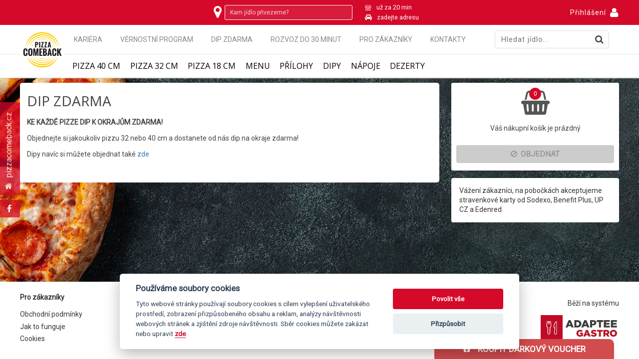

--- FILE ---
content_type: text/html; charset=UTF-8
request_url: https://chodov.pizzacomeback.cz/akce
body_size: 6930
content:
<!DOCTYPE html>
<html xmlns="http://www.w3.org/1999/xhtml" lang="cs" xml:lang="cs">
<head>
            
<script type="text/plain" data-cookiecategory="analytics">
    window.dataLayer = window.dataLayer || [];
    dataLayer.push({"user_guid":"194196d4-2b64-48f4-85e6-ffcf93668b9e","licence":"chodov.pizzacomeback.cz (61)","domain":"chodov.pizzacomeback.cz","user_id":null});
</script>
        
<!-- Google Tag Manager -->
<script type="text/plain" data-cookiecategory="analytics">(function(w,d,s,l,i){w[l]=w[l]||[];w[l].push({'gtm.start':
            new Date().getTime(),event:'gtm.js'});var f=d.getElementsByTagName(s)[0],
        j=d.createElement(s),dl=l!='dataLayer'?'&l='+l:'';j.async=true;j.src=
        'https://www.googletagmanager.com/gtm.js?id='+i+dl;f.parentNode.insertBefore(j,f);
    })(window,document,'script','dataLayer','GTM-KVDST53');</script>
<!-- End Google Tag Manager -->
    <meta name="viewport" content="width=device-width, initial-scale=1, user-scalable=0">
    <meta http-equiv="Content-Type" content="text/html;charset=utf-8" >
<meta name="description" content="DIP ZDARMA" >
<meta name="keywords" content="DIP ZDARMA, pizza v Praze, rozvoz pizzy po Praze, rozvoz jídla v Praze, rozvoz pizzy v Praze, pizzeria Praze, pizzerie v Praze" >    <meta property="og:type" content="website"><meta property="og:title" content="Pizza Comeback Chodov"><meta property="og:url" content="https://chodov.pizzacomeback.cz">    <title>DIP ZDARMA | Pizza Comeback Chodov</title>        <link href="/assets/min-frontend_config_css_afdc75ce620a355bb6221099b8898c0b.css" media="screen,projection" rel="stylesheet" type="text/css" >
<link href="/assets/min-frontend_default_css_17cf42d8809b572fbff324274cbc507f.css" media="screen,projection" rel="stylesheet" type="text/css" >
<link href="/assets/min-frontend_default_css_9e2b1bbe015304c2bd3b9e6bdaeb8da2.css" media="print" rel="stylesheet" type="text/css" >
<link href="/assets/pages.css" media="all" rel="stylesheet" type="text/css" >
<link href="/assets/min-pages_d41d8cd98f00b204e9800998ecf8427e.css" media="screen" rel="stylesheet" type="text/css" >
    <link rel="apple-touch-icon" sizes="180x180" href="/apple-touch-icon.png">
<link rel="icon" type="image/png" sizes="32x32" href="/favicon-32x32.png">
<link rel="icon" type="image/png" sizes="16x16" href="/favicon-16x16.png">
<link rel="manifest" href="/manifest.json">
<link rel="mask-icon" href="/safari-pinned-tab.svg" color="#c00a27">
<meta name="theme-color" content="#ffffff">
        
<link href="https://fonts.googleapis.com/css?family=Roboto:400|Open+Sans:400,700&subset=latin,latin-ext&display=swap"
      rel="stylesheet"
      type="text/css">

<style>
  html, body {
    font-family: 'Roboto', 'Arial', sans-serif;
    font-weight: 400;
    -webkit-font-smoothing: antialiased;
  }

  h1, h2, h3, h4, h5, h6, legend {
    font-family: 'Open Sans', 'Arial', sans-serif;
  }

  .main-font {
    font-family: 'Open Sans', 'Arial', sans-serif;
    font-weight: 400;
  }

  .alternative-font {
    font-family: 'Roboto', 'Arial', sans-serif;
    font-weight: 400;
  }
</style>

        <script type="text/javascript">
        var frontend = frontend || {};
        var LOGGED = false;
    </script>
            <script type="text/javascript">
            function googleTranslateElementInit() {
                new google.translate.TranslateElement({
                    pageLanguage: 'cs',
                    includedLanguages: 'en',
                    layout: google.translate.TranslateElement.InlineLayout.SIMPLE,
                    autoDisplay: false
                }, 'google_translate_element');
            }
        </script>
        <script type="text/javascript"
                src="//translate.google.com/translate_a/element.js?cb=googleTranslateElementInit"></script>
        
    <!-- Google Universal Analytics - analytics.js -->
    <script type="text/plain" data-cookiecategory="analytics">

        (function (i, s, o, g, r, a, m) {
            i['GoogleAnalyticsObject'] = r;
            i[r] = i[r] || function () {
                (i[r].q = i[r].q || []).push(arguments)
            }, i[r].l = 1 * new Date();
            a = s.createElement(o),
                m = s.getElementsByTagName(o)[0];
            a.async = 1;
            a.src = g;
            m.parentNode.insertBefore(a, m)
        })(window, document, 'script', '//www.google-analytics.com/analytics.js', 'ga');

        ga('create', 'UA-81327267-37', 'auto');
        ga('send', 'pageview');

    </script>
    <!-- /Google Universal Analytics - analytics.js -->

    
<!-- Facebook Pixel Code -->
<script type="text/plain" data-cookiecategory="marketing">
    !function (f, b, e, v, n, t, s) {
        if (f.fbq) return;
        n = f.fbq = function () {
            n.callMethod ?
                n.callMethod.apply(n, arguments) : n.queue.push(arguments)
        };
        if (!f._fbq) f._fbq = n;
        n.push = n;
        n.loaded = !0;
        n.version = '2.0';
        n.queue = [];
        t = b.createElement(e);
        t.async = !0;
        t.src = v;
        s = b.getElementsByTagName(e)[0];
        s.parentNode.insertBefore(t, s)
    }(window, document, 'script',
        'https://connect.facebook.net/en_US/fbevents.js');
    fbq('init', '334649517417313');
    fbq('track', 'PageView');
</script>
<noscript><img height="1" width="1" style="display:none"
               src="https://www.facebook.com/tr?id=334649517417313&ev=PageView&noscript=1"
    /></noscript>
<!-- End Facebook Pixel Code -->
    </head>


<body class="classic-gastro-layout red-skin">

<!-- Google Tag Manager (noscript) -->
<noscript><iframe src="https://www.googletagmanager.com/ns.html?id=GTM-KVDST53"
                  height="0" width="0" style="display:none;visibility:hidden"></iframe></noscript>
<!-- End Google Tag Manager (noscript) --><div id="fb-root"></div>
<script type="text/javascript">
    window.fbAsyncInit = function() {
        FB.init({
            appId: '1164541564783439',
            cookie: true,
            xfbml: true,
            version: 'v2.6'
        });
    };

    (function(d, s, id) {
        var js, fjs = d.getElementsByTagName(s)[0];
        if (d.getElementById(id)) return;
        js = d.createElement(s); js.id = id;
        js.src = "//connect.facebook.net/cs_CZ/sdk.js";
        fjs.parentNode.insertBefore(js, fjs);
    }(document, 'script', 'facebook-jssdk'));
</script><div id="container">

    <div id="header-content" class="topbar logo-two-lines">
                <div class="topbar__status-bar">
            <div class="wrapper header-statusbar-section-wrapper">
                <div class="c-branch-picker  dropdown">
                                                                    </div>

                <div class="topbar__address-preselection">
                                            <div id="address-preselection" class="hidden-xs">
                            <div class="address-preselect"><form enctype="application/x-www-form-urlencoded" class="form-inline" method="post">
<div id="address-element" class="form-group"><label for="address" tag="" class="control-label optional"><i class="fa fa-2x fa-map-marker" title="Adresa doručení"></i>&nbsp;</label>

<input type="text" name="address" id="address" value="" placeholder="Kam jídlo přivezeme?" class="smartform-instance-address-preselect smartform-whole-address js__address-form input-sm form-control" data-check-address-url="/overit-existanci-zony-pro-rozvoz-na-danou-adresu" data-save-address-url="/save-address-preselection" autocomplete="off"></div></form></div>                        </div>
                        <div id="delivery-info">
                            <div class="topbar__opening-times">
            <div>
            <i class="icon fa gastro-shop-icon gastro-shop-icon-shop"
               title="Osobní odběr - CHODOV, Brandlova 1599"></i>
            <span>už za 20 min</span>
                                </div>
            <div>
            <i class="icon fa fa-car"
               title="Rozvoz"></i>
            <span>zadejte adresu</span>
                                </div>
    </div>
                        </div>
                                    </div>

                <div class="topbar__block topbar__block--right  c-dropover  header-user-nav">
                    <a href="#user-menu-wrapper" id="user-menu-toggle" class="status-bar__login  c-dropover__toggle" data-test="user-menu-toggle">
                                                    <span class="mobile-hide-inline">Přihlášení</span>
                            <i class="fa fa-user  login__icon  u-text-primary"></i>
                                            </a>
                    <div id="user-menu-wrapper" class="c-dropover__content">
                        <div id="login" class="login-box">
    <div class="login-box__section">
        <div class="title">Přihlášení</div>
        <div class="new-account">
            <a href="/registrace" class="theme-anchor alternative-font">
                + Vytvořit nový účet            </a>
        </div>
        <div class="clear"></div>

        <form action="/prihlaseni" method="post" class="gastro-form">
            <input type="email" name="login" value="" placeholder="E-mail" data-test="login-username" /><br/>
            <input type="password" name="password" value="" placeholder="Heslo" data-test="login-password" />

                            <input type="hidden" name="cram_digest" value="" id="cram_digest" />
                <input type="hidden" name="cram_salt" value="comeback" id="cram_salt" />
                <input type="hidden" name="cram_token" value="3e1fa6856e235a49aaee30a9caf87bf1" id="cram_token" />
                        <input type="submit" value="Přihlásit se" id="login-btn" data-test="login-submit"
                   class="btn btn-success btn-block background-transition" />
        </form>
        <a href="/zapomenute-heslo" class="login-forgotten theme-anchor alternative-font">
            Zapomněli jste heslo?        </a>
    </div>

            <div class="login-box__section">
            <div class="fb-login-button" data-width="100%" data-size="large" data-button-type="continue_with"
                 data-auto-logout-link="false" data-use-continue-as="true" data-scope="public_profile,email"
                 data-onlogin="facebook.login()" data-auth_type="rerequest">
            </div>
        </div>
    </div>
                    </div>
                </div>
            </div>
        </div>

                <div class="topbar__section topbar__main">
            <div class="wrapper  header-top-section-wrapper">
                <div class="topbar__header">
                    <a href="/" id="logo" class="topbar__brand">
                                                    <div class="with-background"><div style="background-image: url(/assets/images/c20d6d729e61fd9098ad62afa76c18dc/136-160.png); background-size: 80px 80px; width: 80px; height: 80px;" class="lazy logo-img"></div></div>                     </a>
                </div>

                                    <a href="#topbar-menu" id="menu-toggle" class="topbar__toggler topbar__link  pull-right">
                        <i class="topbar__icon  fa fa-bars"></i>
                    </a>
                
                <div class="topbar__block topbar__block--left topbar__collapse" id="topbar-menu">
                    <ul class="topbar__nav-list"><li class="topbar__nav-item"> <a href="/kariera" class="topbar__nav-link"><span>KARIÉRA</span></a></li><li class="topbar__nav-item"> <a href="/vernostni-program" class="topbar__nav-link"><span>VĚRNOSTNÍ PROGRAM</span></a></li><li class="topbar__nav-item"> <a href="/akce" class="topbar__nav-link"><span>DIP ZDARMA</span></a></li><li class="topbar__nav-item"> <a href="/rozvoz-do-30-minut" class="topbar__nav-link"><span>ROZVOZ DO 30 MINUT</span></a></li><li class="topbar__nav-item"> <a href="/pro-zakazniky" class="topbar__nav-link"><span>PRO ZÁKAZNÍKY</span></a></li><li class="topbar__nav-item"> <a href="/kontakty" class="topbar__nav-link"><span>KONTAKTY</span></a></li></ul>                </div>

                <div id="header-search-nav" class="topbar__block topbar__block--right  topbar__collapse">
                    <div id="search-wrapper">
                        <form class="topbar__form search-form" method="get"
                              action="/hledani">
                            <input class="search-form__input" type="text" id="search" name="q" value=""
                                   placeholder="Hledat jídlo...">
                            <label class="search-form__icon  u-text-primary" for="search">
                                <i class="fa fa-search" aria-hidden="true"></i>
                            </label>
                        </form>
                    </div>
                </div>

                                    <div class="topbar__block topbar__block--right">
                        <a href="#" class="js_google-translate-toggle topbar__link mobile-show">
                            <i class="topbar__icon  fa fa-language"></i>
                        </a>
                        <div id="google_translate_element" class="mobile-hide"></div>
                    </div>
                
                <div class="topbar__block topbar__block--right  mobile-show" id="header-search-wrapper">
                    <a href="#header-search-nav" id="search-toggle"
                       class="topbar__link">
                        <i class="topbar__icon  fa fa-search"></i>
                    </a>
                </div>
            </div>
        </div>
        <div class="topbar__section topbar__product-menu">
            <div class="wrapper">
                <div id="product-menu-nav" class="topbar__block">
                    <nav id="product-menu" class="product-menu"> <ul class="product-menu__list js-shadow-menu"> <li class="list-item"> <a class="anchor main-font" id="pizza-40" data-text="Pizza 40 cm" href="/pizza-40">Pizza 40 cm</a> </li> <li class="list-item"> <a class="anchor main-font" id="pizza-32" data-text="Pizza 32 cm" href="/pizza-32">Pizza 32 cm</a> </li> <li class="list-item"> <a class="anchor main-font" id="pizza-18" data-text="Pizza 18 cm" href="/pizza-18">Pizza 18 cm</a> </li> <li class="list-item"> <a class="anchor main-font" id="menu" data-text="Menu" href="/menu">Menu</a> </li> <li class="list-item"> <a class="anchor main-font" id="prilohy" data-text="Přílohy" href="/prilohy">Přílohy</a> </li> <li class="list-item"> <a class="anchor main-font" id="dipy" data-text="Dipy" href="/dipy">Dipy</a> </li> <li class="list-item"> <a class="anchor main-font" id="napoje" data-text="Nápoje" href="/napoje">Nápoje</a> </li> <li class="list-item"> <a class="anchor main-font" id="dezerty" data-text="Dezerty" href="/dezerty">Dezerty</a> </li> </ul> <div class="shadow-menu__shadow shadow-menu__shadow--start mobile-show"></div> <div class="shadow-menu__shadow shadow-menu__shadow--end mobile-show"></div></nav>                </div>
            </div>
        </div>
        <div class="topbar__section topbar__product-submenu">
            <div class="wrapper">
                            </div>
        </div>
    </div>

    <div id="content-wrapper" class="wrapper">
        <div class="content-wrapper-inner">
                        
            <div id="content"
                 class="content-panel">
                <div class="page"> <h1>DIP ZDARMA</h1> <div class="page__content"> <p><strong>KE KAŽDÉ PIZZE DIP K OKRAJŮM ZDARMA!</strong></p><p>Objednejte si jakoukoliv pizzu 32 nebo 40 cm a dostanete od nás dip na okraje zdarma!</p><p>Dipy navíc si můžete objednat také&nbsp;<a href="https://chodov.pizzacomeback.cz/dipy">zde</a></p><p></p> </div></div>            </div>

            <div id="sidebar"
                 class="order-widget gastro-sidebar mobile-hide">
                
<div id="order-widget" data-rerender-widget-url="/prekresli-kosik">
    <div class="order-widget-inner">
        <div class="basket-image">
            <span class="fa fa-shopping-basket"></span>
        </div>

        
<div id="order-widget-items" class="gastro-basket">
    <div id="items-count">0</div>

    
    <div id="basket-items" class="gastro-basket__items">
        
        
        
                    <p class="none text-center">Váš nákupní košík je prázdný</p>
            </div>
</div>

        <div class="btn btn-disabled btn-block"><i class="fa fa-ban"></i> Objednat</div>    </div>
</div>

                                    <div class="mobile-hide">
                        <div class="info-box info-box-position-right  alert">Vážení zákazníci, na pobočkách akceptujeme stravenkové karty od Sodexo, Benefit Plus, UP CZ a Edenred</div>                    </div>
                            </div>
        </div>

                    <div class="mobile-show">
                <div class="info-box info-box-position-right  alert">Vážení zákazníci, na pobočkách akceptujeme stravenkové karty od Sodexo, Benefit Plus, UP CZ a Edenred</div>            </div>
            </div>

            <div id="gastro-social-links"><a href="/redirect/3/0" class="external"><div class="gastro-social-links__item gastro-social-links__item--external-home"><div class="gastro-social-links__item-label"><span>pizzacomeback.cz</span></div><div class="gastro-social-links__item-icon"><i class="fa fa-home" aria-hidden="true"></i></div></div></a><a href="/redirect/2/0" class="external"><div class="gastro-social-links__item gastro-social-links__item--facebook gastro-social-links__item--item-count-1"><i class="fa fa-facebook" aria-hidden="true"></i></div></a></div>    
            <div id="footer-wrapper">
            <div id="footer-content" class="wrapper">
                <div class="footer__section footer__section--page-menu">
                    <p class="footer-page-menu-title">Pro zákazníky</p>
                    <ul id="page-menu" class=""><li class=""> <a href="/obchodni-podminky" class="theme-anchor"><span>Obchodní podmínky</span></a></li><li class=""> <a href="/ochrana-osobnich-udaju" class="theme-anchor"><span>Ochrana osobních údajů</span></a></li><li class=""> <a href="/jak-to-funguje" class="theme-anchor"><span>Jak to funguje</span></a></li><li class=""> <a href="/nejcastejsi-dotazy" class="theme-anchor"><span>Nejčastější dotazy</span></a></li><li class=""> <a href="#" class="theme-anchor" data-cc="c-settings"><span>Cookies</span></a></li></ul>                </div>

                <div class="footer__section">
                    
                    
                    <div id="icons">
                        
                        <img src="/images/gastro/platebnimetody_ag.png" title="Zde je možné platit online">                                            </div>
                </div>

                                <div class="footer__section footer__section--signature">
                    <div class="signature">
                        <p class="signature-text">Běží na systému</p>
                        <a href="https://www.adapteegastro.cz" class="external">
                            <img class="signature-image"
                                 src="/images/gastro/adaptee_gastro_logo.svg"
                                 alt="Adaptee Gastro"/>
                        </a>
                    </div>
                </div>
                            </div>
        </div>

    
            <div id="mobile-basket-button" class="mobile-show">
    </div>
    </div>

    <div id="adaptee-vouchers-widget">
    <a href="https://pro.smartvoucher.cz/podnik/comeback" class="widget-button widget-button--stick-to-bottom external">
        <i class="fa fa-gift widget-button__icon"></i>
        <strong>Koupit dárkový voucher</strong>
    </a>
</div>

<div class="add-to-cart-animation"></div>

<div id="modal-customize-order-product" class="modal fade" tabindex="-1" role="dialog">
    <div class="modal-dialog modal-lg">
        <div class="modal-content"></div>
    </div>
</div>

<div id="modal-cross-selling-after-add-to-cart" class="modal fade gastro-modal" tabindex="-1" role="dialog">
    <div class="modal-dialog">
        <div class="modal-content">
            <div class="gastro-modal__header">
                <div class="gastro-modal__title">Děkujeme! Vaše jídlo bylo přidáno do košíku.</div>
            </div>
            <div class="gastro-modal__body">
                <h4>Co si dáte dalšího?</h4>
                <div id="modal-cross-selling-after-add-to-cart-skeleton" class="gastro-cross-selling-slider">
                    <div class="gastro-cross-selling-slider__item">
                        <div class="product  gastro-product gastro-product--cross-selling">
    <div class="gastro-product__thumbnail-wrapper skeleton-loading">
        <img class="gastro-product__thumbnail invisible" src="/images/gastro/product_img_placeholder.png" width="180" height="120">
    </div>
    <h4 class="gastro-product__name skeleton-loading">&nbsp;</h4>
    <div class="variant  gastro-product__variant">
        <div class="gastro-product__variant-details">
            <div class="gastro-product__price skeleton-loading">&nbsp;</div>
        </div>
        <div class="gastro-product__basket-form skeleton-loading">&nbsp;</div>
    </div>
</div>
                        </div><div class="gastro-cross-selling-slider__item">
                        <div class="product  gastro-product gastro-product--cross-selling">
    <div class="gastro-product__thumbnail-wrapper skeleton-loading">
        <img class="gastro-product__thumbnail invisible" src="/images/gastro/product_img_placeholder.png" width="180" height="120">
    </div>
    <h4 class="gastro-product__name skeleton-loading">&nbsp;</h4>
    <div class="variant  gastro-product__variant">
        <div class="gastro-product__variant-details">
            <div class="gastro-product__price skeleton-loading">&nbsp;</div>
        </div>
        <div class="gastro-product__basket-form skeleton-loading">&nbsp;</div>
    </div>
</div>
                        </div><div class="gastro-cross-selling-slider__item">
                        <div class="product  gastro-product gastro-product--cross-selling">
    <div class="gastro-product__thumbnail-wrapper skeleton-loading">
        <img class="gastro-product__thumbnail invisible" src="/images/gastro/product_img_placeholder.png" width="180" height="120">
    </div>
    <h4 class="gastro-product__name skeleton-loading">&nbsp;</h4>
    <div class="variant  gastro-product__variant">
        <div class="gastro-product__variant-details">
            <div class="gastro-product__price skeleton-loading">&nbsp;</div>
        </div>
        <div class="gastro-product__basket-form skeleton-loading">&nbsp;</div>
    </div>
</div>
                        </div><div class="gastro-cross-selling-slider__item">
                        <div class="product  gastro-product gastro-product--cross-selling">
    <div class="gastro-product__thumbnail-wrapper skeleton-loading">
        <img class="gastro-product__thumbnail invisible" src="/images/gastro/product_img_placeholder.png" width="180" height="120">
    </div>
    <h4 class="gastro-product__name skeleton-loading">&nbsp;</h4>
    <div class="variant  gastro-product__variant">
        <div class="gastro-product__variant-details">
            <div class="gastro-product__price skeleton-loading">&nbsp;</div>
        </div>
        <div class="gastro-product__basket-form skeleton-loading">&nbsp;</div>
    </div>
</div>
                        </div>                </div>
                <div id="modal-cross-selling-after-add-to-cart-products"></div>
                <br>
                <button type="button" class="btn btn-success btn-block"
                        data-dismiss="modal" aria-label="Close">Pokračovat dál na web</button>
            </div>
        </div>
    </div>
</div>

<div id="modal-address-preselect" class="modal fade" tabindex="-1" role="dialog">
    <div class="modal-lg">
        <div id="address-preselection-modal-wrapper" class="modal-address-preselect__content">
            <div class="has-float-label inside"><label for="address-preselect-modal" class="inside">Kam jídlo přivezeme?</label><input id="address-preselect-modal" type="text" class="modal-address-preselect__input smartform-instance-address-preselect-modal smartform-whole-address js__address-form-modal" data-check-address-url="/overit-existanci-zony-pro-rozvoz-na-danou-adresu" data-save-address-url="/save-address-preselection" autocomplete="off"></div>        </div>
    </div>
</div>


    <div class="body-background lazy"
         style="background-image: url('/assets/images/c6cce87f2c640b9d3dc3d469305aaac6/90-1920.jpg')"></div>
<script type="text/javascript">
    //<!--
    
            var LANG = "cs";
            var LANG_JS = "cs_CZ";
            var SHOW_SPINNER = "0";
            var BASE_URL = "";
            
            
            
            //-->
</script>
<script type="text/javascript" src="/assets/min-frontend_default_js_ea8019342bf770e9dddea7f9215bd0d0.js"></script>
<!-- Facebook Pixel Events -->
<script type="text/plain" data-cookiecategory="marketing">
    
    if (typeof metaPixelViewContentEventValues !== 'undefined') {
        fbq('track', 'ViewContent', metaPixelViewContentEventValues);
    }
</script>
<!-- End Facebook Pixel Events -->

<!-- Sklik Retargeting -->
<script type="text/plain" data-cookiecategory="marketing">
    /* <![CDATA[ */
    var seznam_retargeting_id = 83566;
    /* ]]> */
</script>
<script type="text/plain" data-cookiecategory="marketing" src="//c.imedia.cz/js/retargeting.js"></script>
<!-- End Sklik Retargeting -->

<!-- Hotjar Tracking Code -->
<script type="text/plain" data-cookiecategory="analytics">
    (function(h,o,t,j,a,r){
        h.hj=h.hj||function(){(h.hj.q=h.hj.q||[]).push(arguments)};
        h._hjSettings={hjid:1882814,hjsv:6};
        a=o.getElementsByTagName('head')[0];
        r=o.createElement('script');r.async=1;
        r.src=t+h._hjSettings.hjid+j+h._hjSettings.hjsv;
        a.appendChild(r);
    })(window,document,'https://static.hotjar.com/c/hotjar-','.js?sv=');
</script>
    <script defer src="/js/cookieconsent.js"></script>
    <script defer src="/js/cookieconsent-init.js?v=3"
            data-consentmode="basic"></script>
</body>
</html>


--- FILE ---
content_type: text/css;charset=UTF-8
request_url: https://chodov.pizzacomeback.cz/assets/min-frontend_default_css_17cf42d8809b572fbff324274cbc507f.css
body_size: 24126
content:
@charset "UTF-8";#mobile-basket-button{z-index:300}body.zebirkov-skin{background-color:#EEE;color:#FFF}body.zebirkov-skin input{color:#000}body.zebirkov-skin .iti__flag-container{color:#000}body.zebirkov-skin #header-content{background:rgba(0,0,0,.85)}body.zebirkov-skin a.theme-anchor{color:#D10606}body.zebirkov-skin .page-modal-wrapper{background:rgba(0,0,0,.85)}body.zebirkov-skin .address-modal-wrapper{background:rgba(0,0,0,.85)}body.zebirkov-skin .order-address-list__item{color:#FFF}body.zebirkov-skin #search-wrapper{color:#000}body.zebirkov-skin .content-panel{background:rgba(0,0,0,.85)}body.zebirkov-skin #personal-orders th{color:#000}body.zebirkov-skin .gastro-product{color:#C1C1C1}body.zebirkov-skin .gastro-product__info-icon{color:#C1C1C1}body.zebirkov-skin #user-menu{color:#000}body.zebirkov-skin .btn-add-to-cart{border-width:0}body.zebirkov-skin .gastro-modal__body .btn-add-to-cart{border-width:1px}body.zebirkov-skin #gastro-order-form fieldset legend{color:#FFF}body.zebirkov-skin #order-delivery-data .section-label{color:#C1C1C1!important}body.zebirkov-skin #order-widget{background:rgba(0,0,0,.85)}body.zebirkov-skin #order-widget .basket-total-price{color:#FFF}body.zebirkov-skin #order-widget .basket-image{color:#FFF}body.zebirkov-skin .gastro-basket__item-ingredients{color:#C1C1C1}body.zebirkov-skin .gastro-widget__icon{font-size:27px}body.zebirkov-skin .gastro-product__name{color:#FFF}body.zebirkov-skin .gastro-modal__body .gastro-product__name{color:#000}body.zebirkov-skin .gastro-basket__item-header{color:#FFF}body.zebirkov-skin .gastro-widget{background:rgba(0,0,0,.85)}body.zebirkov-skin .info-box{background:rgba(0,0,0,.85);color:#FFF}body.zebirkov-skin .customize-order-product .customize-order-product__header,body.zebirkov-skin .gastro-modal__header{background:rgba(0,0,0,.85)}body.zebirkov-skin .customize-order-product .customize-order-product__content,body.zebirkov-skin .gastro-modal__body{color:#000}body.zebirkov-skin #header-wrapper.smaller{border-bottom:1px solid #D10606}body.zebirkov-skin .topbar__collapse.is-shown{background:rgba(0,0,0,.85)}@media (max-width:900px){body.zebirkov-skin .map{display:none}}body.zebirkov-skin #product-menu .list-item .anchor{color:#FFF}body.zebirkov-skin #product-menu .list-item .anchor.active{color:#D10606}body.zebirkov-skin #product-menu .list-item .anchor.active:before{background-color:#D10606}body.zebirkov-skin #product-menu .list-item .anchor:hover:before{background-color:#FFF}body.zebirkov-skin .shadow-menu__shadow{background:linear-gradient(to right,rgba(0,0,0,0),rgba(0,0,0,.85))!important}body.zebirkov-skin .allergen-title{border:1px solid #FFF}body.zebirkov-skin a.topbar__link{color:#FFF}body.zebirkov-skin a.topbar__nav-link{color:#FFF}body.zebirkov-skin #product-submenu .list-item a{color:#FFF}body.zebirkov-skin #product-submenu .list-item a.active{color:#D10606}body.zebirkov-skin #product-submenu .list-item a.active:before{background-color:#D10606}body.zebirkov-skin #product-submenu .list-item a:hover:before{background-color:#FFF}body.zebirkov-skin .gastro-cross-selling-slider .slick-prev:before,body.zebirkov-skin .gastro-cross-selling-slider .slick-next:before{color:#FFF}body.zebirkov-skin #order-complete .order-products-summary caption{color:#C1C1C1}body.zebirkov-skin .auth-form dl dt{background:none}body.zebirkov-skin #state-order{color:#000}body.zebirkov-skin .login-box{color:#000}body.zebirkov-skin .ui-autocomplete{color:#000}body.zebirkov-skin .ui-autocomplete .image{border:1px solid #D10606}body.zebirkov-skin .ui-autocomplete.product-search{border:none}body.zebirkov-skin .ui-autocomplete.product-search .image{border:none}body.zebirkov-skin .ui-autocomplete .variant:hover{background-color:#FF9A9E}body.zebirkov-skin #footer-wrapper{background:#000}body.zebirkov-skin #footer-content{color:#D10606}body.zebirkov-skin #footer-content a{color:#FFF}body.zebirkov-skin #footer-content .signature a{color:#D10606}body.zebirkov-skin #fullscreen-spinner .spinner{border:5px solid #EEE;border-top:5px solid #D10606}body.zebirkov-skin .spinner{border-top:2px solid #D10606}body.zebirkov-skin .order-evaluation__system-wrapper{background:rgba(0,0,0,.85)}body.zebirkov-skin #gastro-evaluation-form textarea{color:#000}body.centralbistro-skin{background-color:#EEE;color:#FFF}body.centralbistro-skin input{color:#000}body.centralbistro-skin .iti__flag-container{color:#000}body.centralbistro-skin #header-content{background:rgba(0,0,0,.85)}body.centralbistro-skin a.theme-anchor{color:#ffb22e}body.centralbistro-skin .page-modal-wrapper{background:rgba(0,0,0,.85)}body.centralbistro-skin .address-modal-wrapper{background:rgba(0,0,0,.85)}body.centralbistro-skin .order-address-list__item{color:#FFF}body.centralbistro-skin #search-wrapper{color:#000}body.centralbistro-skin .content-panel{background:rgba(0,0,0,.85)}body.centralbistro-skin #personal-orders th{color:#000}body.centralbistro-skin .gastro-product{color:#C1C1C1}body.centralbistro-skin .gastro-product__info-icon{color:#C1C1C1}body.centralbistro-skin #user-menu{color:#000}body.centralbistro-skin .btn-add-to-cart{border-width:0}body.centralbistro-skin .gastro-modal__body .btn-add-to-cart{border-width:1px}body.centralbistro-skin #gastro-order-form fieldset legend{color:#FFF}body.centralbistro-skin #order-delivery-data .section-label{color:#C1C1C1!important}body.centralbistro-skin #order-widget{background:rgba(0,0,0,.85)}body.centralbistro-skin #order-widget .basket-total-price{color:#FFF}body.centralbistro-skin #order-widget .basket-image{color:#FFF}body.centralbistro-skin .gastro-basket__item-ingredients{color:#C1C1C1}body.centralbistro-skin .gastro-widget__icon{font-size:27px}body.centralbistro-skin .gastro-product__name{color:#FFF}body.centralbistro-skin .gastro-modal__body .gastro-product__name{color:#000}body.centralbistro-skin .gastro-basket__item-header{color:#FFF}body.centralbistro-skin .gastro-widget{background:rgba(0,0,0,.85)}body.centralbistro-skin .info-box{background:rgba(0,0,0,.85);color:#FFF}body.centralbistro-skin .customize-order-product .customize-order-product__header,body.centralbistro-skin .gastro-modal__header{background:rgba(0,0,0,.85)}body.centralbistro-skin .customize-order-product .customize-order-product__content,body.centralbistro-skin .gastro-modal__body{color:#000}body.centralbistro-skin #header-wrapper.smaller{border-bottom:1px solid #ffb22e}body.centralbistro-skin .topbar__collapse.is-shown{background:rgba(0,0,0,.85)}@media (max-width:900px){body.centralbistro-skin .map{display:none}}body.centralbistro-skin #product-menu .list-item .anchor{color:#FFF}body.centralbistro-skin #product-menu .list-item .anchor.active{color:#ffb22e}body.centralbistro-skin #product-menu .list-item .anchor.active:before{background-color:#ffb22e}body.centralbistro-skin #product-menu .list-item .anchor:hover:before{background-color:#FFF}body.centralbistro-skin .shadow-menu__shadow{background:linear-gradient(to right,rgba(0,0,0,0),rgba(0,0,0,.85))!important}body.centralbistro-skin .allergen-title{border:1px solid #FFF}body.centralbistro-skin a.topbar__link{color:#FFF}body.centralbistro-skin a.topbar__nav-link{color:#FFF}body.centralbistro-skin #product-submenu .list-item a{color:#FFF}body.centralbistro-skin #product-submenu .list-item a.active{color:#ffb22e}body.centralbistro-skin #product-submenu .list-item a.active:before{background-color:#ffb22e}body.centralbistro-skin #product-submenu .list-item a:hover:before{background-color:#FFF}body.centralbistro-skin .gastro-cross-selling-slider .slick-prev:before,body.centralbistro-skin .gastro-cross-selling-slider .slick-next:before{color:#FFF}body.centralbistro-skin #order-complete .order-products-summary caption{color:#C1C1C1}body.centralbistro-skin .auth-form dl dt{background:none}body.centralbistro-skin #state-order{color:#000}body.centralbistro-skin .login-box{color:#000}body.centralbistro-skin .ui-autocomplete{color:#000}body.centralbistro-skin .ui-autocomplete .image{border:1px solid #ffb22e}body.centralbistro-skin .ui-autocomplete.product-search{border:none}body.centralbistro-skin .ui-autocomplete.product-search .image{border:none}body.centralbistro-skin .ui-autocomplete .variant:hover{background-color:#fff4e1}body.centralbistro-skin #footer-wrapper{background:#000}body.centralbistro-skin #footer-content{color:#ffb22e}body.centralbistro-skin #footer-content a{color:#FFF}body.centralbistro-skin #footer-content .signature a{color:#ffb22e}body.centralbistro-skin #fullscreen-spinner .spinner{border:5px solid #EEE;border-top:5px solid #ffb22e}body.centralbistro-skin .spinner{border-top:2px solid #ffb22e}body.centralbistro-skin .order-evaluation__system-wrapper{background:rgba(0,0,0,.85)}body.centralbistro-skin #gastro-evaluation-form textarea{color:#000}body.naslano-nasladko-skin{background-color:#EEE;color:#faffc8}body.naslano-nasladko-skin input{color:#000}body.naslano-nasladko-skin .iti__flag-container{color:#000}body.naslano-nasladko-skin #header-content{background:rgba(0,0,0,.85)}body.naslano-nasladko-skin a.theme-anchor{color:#b86c4f}body.naslano-nasladko-skin .page-modal-wrapper{background:rgba(0,0,0,.85)}body.naslano-nasladko-skin .address-modal-wrapper{background:rgba(0,0,0,.85)}body.naslano-nasladko-skin .order-address-list__item{color:#faffc8}body.naslano-nasladko-skin #search-wrapper{color:#000}body.naslano-nasladko-skin .content-panel{background:rgba(0,0,0,.85)}body.naslano-nasladko-skin #personal-orders th{color:#000}body.naslano-nasladko-skin .gastro-product{color:#C1C1C1}body.naslano-nasladko-skin .gastro-product__info-icon{color:#C1C1C1}body.naslano-nasladko-skin #user-menu{color:#000}body.naslano-nasladko-skin .btn-add-to-cart{border-width:0}body.naslano-nasladko-skin .gastro-modal__body .btn-add-to-cart{border-width:1px}body.naslano-nasladko-skin #gastro-order-form fieldset legend{color:#faffc8}body.naslano-nasladko-skin #order-delivery-data .section-label{color:#C1C1C1!important}body.naslano-nasladko-skin #order-widget{background:rgba(0,0,0,.85)}body.naslano-nasladko-skin #order-widget .basket-total-price{color:#faffc8}body.naslano-nasladko-skin #order-widget .basket-image{color:#faffc8}body.naslano-nasladko-skin .gastro-basket__item-ingredients{color:#C1C1C1}body.naslano-nasladko-skin .gastro-widget__icon{font-size:27px}body.naslano-nasladko-skin .gastro-product__name{color:#faffc8}body.naslano-nasladko-skin .gastro-modal__body .gastro-product__name{color:#000}body.naslano-nasladko-skin .gastro-basket__item-header{color:#faffc8}body.naslano-nasladko-skin .gastro-widget{background:rgba(0,0,0,.85)}body.naslano-nasladko-skin .info-box{background:rgba(0,0,0,.85);color:#faffc8}body.naslano-nasladko-skin .customize-order-product .customize-order-product__header,body.naslano-nasladko-skin .gastro-modal__header{background:rgba(0,0,0,.85)}body.naslano-nasladko-skin .customize-order-product .customize-order-product__content,body.naslano-nasladko-skin .gastro-modal__body{color:#000}body.naslano-nasladko-skin #header-wrapper.smaller{border-bottom:1px solid #b86c4f}body.naslano-nasladko-skin .topbar__collapse.is-shown{background:rgba(0,0,0,.85)}@media (max-width:900px){body.naslano-nasladko-skin .map{display:none}}body.naslano-nasladko-skin #product-menu .list-item .anchor{color:#faffc8}body.naslano-nasladko-skin #product-menu .list-item .anchor.active{color:#b86c4f}body.naslano-nasladko-skin #product-menu .list-item .anchor.active:before{background-color:#b86c4f}body.naslano-nasladko-skin #product-menu .list-item .anchor:hover:before{background-color:#faffc8}body.naslano-nasladko-skin .shadow-menu__shadow{background:linear-gradient(to right,rgba(0,0,0,0),rgba(0,0,0,.85))!important}body.naslano-nasladko-skin .allergen-title{border:1px solid #faffc8}body.naslano-nasladko-skin a.topbar__link{color:#faffc8}body.naslano-nasladko-skin a.topbar__nav-link{color:#faffc8}body.naslano-nasladko-skin #product-submenu .list-item a{color:#faffc8}body.naslano-nasladko-skin #product-submenu .list-item a.active{color:#b86c4f}body.naslano-nasladko-skin #product-submenu .list-item a.active:before{background-color:#b86c4f}body.naslano-nasladko-skin #product-submenu .list-item a:hover:before{background-color:#faffc8}body.naslano-nasladko-skin .gastro-cross-selling-slider .slick-prev:before,body.naslano-nasladko-skin .gastro-cross-selling-slider .slick-next:before{color:#FFF}body.naslano-nasladko-skin #order-complete .order-products-summary caption{color:#C1C1C1}body.naslano-nasladko-skin .auth-form dl dt{background:none}body.naslano-nasladko-skin #state-order{color:#000}body.naslano-nasladko-skin .login-box{color:#000}body.naslano-nasladko-skin .ui-autocomplete{color:#000}body.naslano-nasladko-skin .ui-autocomplete .image{border:1px solid #b86c4f}body.naslano-nasladko-skin .ui-autocomplete.product-search{border:none}body.naslano-nasladko-skin .ui-autocomplete.product-search .image{border:none}body.naslano-nasladko-skin .ui-autocomplete .variant:hover{background-color:#924141}body.naslano-nasladko-skin #footer-wrapper{background:#000}body.naslano-nasladko-skin #footer-content{color:#b86c4f}body.naslano-nasladko-skin #footer-content a{color:#faffc8}body.naslano-nasladko-skin #footer-content .signature a{color:#b86c4f}body.naslano-nasladko-skin #fullscreen-spinner .spinner{border:5px solid #EEE;border-top:5px solid #b86c4f}body.naslano-nasladko-skin .spinner{border-top:2px solid #b86c4f}body.naslano-nasladko-skin .order-evaluation__system-wrapper{background:rgba(0,0,0,.85)}body.naslano-nasladko-skin #gastro-evaluation-form textarea{color:#000}body.brgrs-skin{background-color:#EEE;color:#FFF}body.brgrs-skin input{color:#000}body.brgrs-skin .iti__flag-container{color:#000}body.brgrs-skin #header-content{background:#000}body.brgrs-skin a.theme-anchor{color:#FFD02E}body.brgrs-skin .page-modal-wrapper{background:#000}body.brgrs-skin .address-modal-wrapper{background:#000}body.brgrs-skin .order-address-list__item{color:#FFF}body.brgrs-skin #search-wrapper{color:#000}body.brgrs-skin .content-panel{background:#000}body.brgrs-skin #personal-orders th{color:#000}body.brgrs-skin .gastro-product{color:#C1C1C1}body.brgrs-skin .gastro-product__info-icon{color:#C1C1C1}body.brgrs-skin #user-menu{color:#000}body.brgrs-skin .btn-add-to-cart{border-width:0}body.brgrs-skin .gastro-modal__body .btn-add-to-cart{border-width:1px}body.brgrs-skin #gastro-order-form fieldset legend{color:#FFF}body.brgrs-skin #order-delivery-data .section-label{color:#C1C1C1!important}body.brgrs-skin #order-widget{background:#000}body.brgrs-skin #order-widget .basket-total-price{color:#FFF}body.brgrs-skin #order-widget .basket-image{color:#FFF}body.brgrs-skin .gastro-basket__item-ingredients{color:#C1C1C1}body.brgrs-skin .gastro-widget__icon{font-size:27px}body.brgrs-skin .gastro-product__name{color:#FFF}body.brgrs-skin .gastro-modal__body .gastro-product__name{color:#000}body.brgrs-skin .gastro-basket__item-header{color:#FFF}body.brgrs-skin .gastro-widget{background:#000}body.brgrs-skin .info-box{background:#000;color:#FFF}body.brgrs-skin .customize-order-product .customize-order-product__header,body.brgrs-skin .gastro-modal__header{background:#000}body.brgrs-skin .customize-order-product .customize-order-product__content,body.brgrs-skin .gastro-modal__body{color:#000}body.brgrs-skin #header-wrapper.smaller{border-bottom:1px solid #FFD02E}body.brgrs-skin .topbar__collapse.is-shown{background:#000}@media (max-width:900px){body.brgrs-skin .map{display:none}}body.brgrs-skin #product-menu .list-item .anchor{color:#FFF}body.brgrs-skin #product-menu .list-item .anchor.active{color:#FFD02E}body.brgrs-skin #product-menu .list-item .anchor.active:before{background-color:#FFD02E}body.brgrs-skin #product-menu .list-item .anchor:hover:before{background-color:#FFF}body.brgrs-skin .shadow-menu__shadow{background:linear-gradient(to right,rgba(0,0,0,0),#000)!important}body.brgrs-skin .allergen-title{border:1px solid #FFF}body.brgrs-skin a.topbar__link{color:#FFF}body.brgrs-skin a.topbar__nav-link{color:#FFF}body.brgrs-skin #product-submenu .list-item a{color:#FFF}body.brgrs-skin #product-submenu .list-item a.active{color:#FFD02E}body.brgrs-skin #product-submenu .list-item a.active:before{background-color:#FFD02E}body.brgrs-skin #product-submenu .list-item a:hover:before{background-color:#FFF}body.brgrs-skin .gastro-cross-selling-slider .slick-prev:before,body.brgrs-skin .gastro-cross-selling-slider .slick-next:before{color:#FFF}body.brgrs-skin #order-complete .order-products-summary caption{color:#C1C1C1}body.brgrs-skin .auth-form dl dt{background:none}body.brgrs-skin #state-order{color:#000}body.brgrs-skin .login-box{color:#000}body.brgrs-skin .ui-autocomplete{color:#000}body.brgrs-skin .ui-autocomplete .image{border:1px solid #FFD02E}body.brgrs-skin .ui-autocomplete.product-search{border:none}body.brgrs-skin .ui-autocomplete.product-search .image{border:none}body.brgrs-skin .ui-autocomplete .variant:hover{background-color:#FF9A9E}body.brgrs-skin #footer-wrapper{background:#000}body.brgrs-skin #footer-content{color:#FFD02E}body.brgrs-skin #footer-content a{color:#FFF}body.brgrs-skin #footer-content .signature a{color:#FFD02E}body.brgrs-skin #fullscreen-spinner .spinner{border:5px solid #EEE;border-top:5px solid #FFD02E}body.brgrs-skin .spinner{border-top:2px solid #FFD02E}body.brgrs-skin .order-evaluation__system-wrapper{background:#000}body.brgrs-skin #gastro-evaluation-form textarea{color:#000}body.dlabarna-skin .topbar__product-menu{background:#FC4C02}body.dlabarna-skin #logo .with-background{padding:0;background:none}body.dlabarna-skin #product-menu .list-item .anchor{color:#fff!important}body.dlabarna-skin #product-menu .list-item .anchor:before{background:#fff!important}body.dlabarna-skin .topbar__product-menu .shadow-menu__shadow{background:linear-gradient(to right,rgba(252,76,2,0),#FC4C02)!important}body.gokana-skin .gastro-product__price{font-weight:700}body.gokana-skin .topbar__header img{height:28px;margin-top:6px}body.gokana-skin #product-menu{margin:0}body.gokana-skin #product-menu .list-item .anchor.active{font-weight:700}body.gokana-skin #header-search-nav{visibility:hidden}body.gokana-skin .topbar__status-bar{background:#BA9A6F}body.gokana-skin .topbar__address-preselection form .address-preselection__control{background-color:#957347;border-color:#957347;color:#fff}body.gokana-skin .gastro-catalog__allergens-visibility-option.is-active:after{background:#BA9A6F}body.gokana-skin .content-panel,body.gokana-skin .gastro-widget,body.gokana-skin #order-widget{-webkit-box-shadow:0 0 4px #DEDEDE;-moz-box-shadow:0 0 4px #DEDEDE;box-shadow:0 0 4px #DEDEDE}body.gokana-skin #footer-wrapper{background:#333}body.gokana-skin #footer-wrapper .footer-page-menu-title{color:#FFF}body.gokana-skin #footer-wrapper #footer-content{color:#FFF}body.gokana-skin #footer-wrapper #footer-content a{color:#FFF}body.zebirkov-skin .topbar__section.topbar__product-submenu{background:rgba(255,255,255,.05);border-top:0;padding:2px 0}body.zebirkov-skin #logo .with-background{padding:0;background:#000}body.brgrs-skin .topbar__section.topbar__product-submenu{background:#000;border-top:0;padding:2px 0}body.brgrs-skin #logo .with-background{padding:0;background:#000}body.brgrs-skin .topbar__status-bar{background:#000000!important}body.brgrs-skin .topbar__address-preselection form input{background:#000}body.brgrs-skin .topbar__address-preselection form input::placeholder{opacity:.8}body.brgrs-skin .topbar__address-preselection form .address-preselection__control{background-color:#000;border-color:#000}body.goodies-skin{color:#083714;--cc-text:#083714;--cc-btn-primary-bg:#6C8C74;--cc-btn-primary-hover-bg:#083714;--cc-toggle-bg-on:#6C8C74}body.goodies-skin h1,body.goodies-skin h2,body.goodies-skin h3,body.goodies-skin h4,body.goodies-skin h5,body.goodies-skin h6,body.goodies-skin legend{font-weight:600}body.goodies-skin input[type=text],body.goodies-skin input[type=email],body.goodies-skin input[type=password],body.goodies-skin input[type=phone],body.goodies-skin textarea,body.goodies-skin #search.search-form__input{border-color:#ECECDC;border-radius:0}body.goodies-skin #gastro-order-form input[type=text],body.goodies-skin #gastro-order-form input[type=tel],body.goodies-skin #gastro-order-form input[type=email],body.goodies-skin #gastro-order-form select,body.goodies-skin #gastro-order-form textarea{border-color:#ECECDC}body.goodies-skin .theme-anchor,body.goodies-skin .btn-link,body.goodies-skin .address-modal-wrapper a{color:#D44C2C}body.goodies-skin .btn-success,body.goodies-skin .basket-button{background-color:#6C8C74;border-color:#6C8C74}body.goodies-skin .btn-success.active,body.goodies-skin .btn-success.focus,body.goodies-skin .btn-success:active,body.goodies-skin .btn-success:focus,body.goodies-skin .btn-success:hover,.open>body.goodies-skin .btn-success.dropdown-toggle,body.goodies-skin .basket-button.active,body.goodies-skin .basket-button.focus,body.goodies-skin .basket-button:active,body.goodies-skin .basket-button:focus,body.goodies-skin .basket-button:hover,.open>body.goodies-skin .basket-button.dropdown-toggle{background-color:#D44C2C;border-color:#D44C2C}body.goodies-skin #btn-submit-order{border-radius:0;padding-top:15px;padding-bottom:15px}body.goodies-skin .btn-add-to-cart{color:#6C8C74;border-color:#6C8C74}body.goodies-skin .btn-add-to-cart:hover{color:#fff;background-color:#6C8C74}body.goodies-skin .topbar__section+.topbar__section{border-top-color:#ECECDC}@media (min-width:961px){body.goodies-skin .topbar__product-menu{padding-top:30px;padding-bottom:30px}}body.goodies-skin #gastro-social-links{top:270px}body.goodies-skin .topbar__status-bar{background-color:#083714;color:#ECECDC}body.goodies-skin .status-bar__login{color:#ECECDC}body.goodies-skin .topbar__address-preselection form input{background:#083714;color:#ECECDC;border-radius:0}body.goodies-skin .address-preselection__control{background-color:#6C8C74;border-color:#6C8C74;color:#fff}body.goodies-skin .address-preselection__control:hover,body.goodies-skin .address-preselection__control:focus,body.goodies-skin .address-preselection__control:active{color:#fff;background-color:#D44C2C;border-color:#D44C2C}body.goodies-skin #header-content{box-shadow:0 1px 2px #ECECDC}body.goodies-skin .gastro-social-links__item{background:rgba(8,55,20,.75)}body.goodies-skin .gastro-social-links__item:hover{background:#083714}body.goodies-skin .info-box{color:#083714}body.goodies-skin .info-box-position-top{font-weight:600;margin-bottom:0;border-bottom:1px solid #ECECDC;border-radius:0}body.goodies-skin .product-folder-markup{border-bottom:1px solid #ECECDC;padding-left:0;padding-right:0}body.goodies-skin .product-menu__list .list-item .anchor{font-weight:600;color:#083714;font-size:14px}body.goodies-skin .product-menu__list .list-item .anchor.active{color:#D44C2C}@media (pointer:fine){body.goodies-skin .product-menu__list .list-item .anchor:hover{color:#D44C2C}}body.goodies-skin .product-menu__list .list-item .anchor:before{content:none;display:none}body.goodies-skin .gastro-product{color:#083714}body.goodies-skin .gastro-product__name{color:#083714}body.goodies-skin .gastro-product__price{font-weight:600}body.goodies-skin .gastro-product--cross-selling .gastro-product__price{color:#083714}body.goodies-skin .gastro-product__info-content{padding-left:0}body.goodies-skin .gastro-catalog__view-options{color:#083714}body.goodies-skin .gastro-catalog__view-option,body.goodies-skin .gastro-catalog__allergens-visibility-option{color:#ECECDC}body.goodies-skin .gastro-catalog__view-option:hover,body.goodies-skin .gastro-catalog__view-option.is-selected{color:#6C8C74}body.goodies-skin .gastro-catalog__allergens-visibility-option{background:#ECECDC}body.goodies-skin .gastro-catalog__allergens-visibility-option:after{background:#fff;border:1px solid #ECECDC}body.goodies-skin .gastro-catalog__allergens-visibility-option.is-active{background:#6C8C74}body.goodies-skin .gastro-catalog__allergens-visibility-option.is-active:after{border-color:#6C8C74}body.goodies-skin .gastro-basket__item,body.goodies-skin .basket-total-price{border-top-color:#ECECDC;border-top-style:solid}body.goodies-skin .gastro-basket__item-header,body.goodies-skin .basket-total-price{color:#083714}body.goodies-skin .gastro-basket__item-name,body.goodies-skin .basket-total-price{font-weight:600}body.goodies-skin #content,body.goodies-skin .order-widget-inner,body.goodies-skin .info-box-position-right{border:1px solid #ECECDC;border-radius:0}body.goodies-skin #order-delivery-data .section-label{color:#083714!important}body.goodies-skin #gastro-order-form fieldset{border-left-color:#ECECDC}body.goodies-skin #gastro-order-form fieldset legend{color:#083714}body.goodies-skin #gastro-order-form fieldset .legend-number{color:#083714;background-color:#ECECDC}body.goodies-skin #gastro-order-form fieldset.active{border-left-color:#6C8C74}body.goodies-skin #gastro-order-form fieldset.active .legend-number{color:#fff;background-color:#6C8C74}body.goodies-skin #order-transportations-types .type-anchor,body.goodies-skin #payments-types .type-anchor{background:#ECECDC;color:#083714}body.goodies-skin #order-transportations-types .type-anchor.active,body.goodies-skin #payments-types .type-anchor.active{background:#6C8C74;color:#fff}body.goodies-skin #order-transportations-types .type-anchor.active,body.goodies-skin #order-transportations-types .type-anchor:hover,body.goodies-skin #payments-types .type-anchor.active,body.goodies-skin #payments-types .type-anchor:hover{border-color:#6C8C74}body.goodies-skin .gastro-order__tips .gastro-order__tip .gastro-order__tip-anchor{background:#ECECDC}body.goodies-skin .gastro-order__tips .gastro-order__tip .gastro-order__tip-anchor.active{background:#6C8C74}body.goodies-skin .gastro-order__tips .gastro-order__tip .gastro-order__tip-anchor:hover,body.goodies-skin .gastro-order__tips .gastro-order__tip .gastro-order__tip-anchor.active{border-color:#6C8C74}body.goodies-skin #google_translate_element .goog-te-gadget-simple{padding-top:9px;padding-bottom:9px;border-color:#ECECDC;border-radius:0}body.goodies-skin .gastro-product__info-icon,body.goodies-skin #btn-submit-order i,body.goodies-skin #address-element i{display:none}@media (min-width:961px){body.goodies-skin .login__icon{display:none}}body.naslano-nasladko-skin #product-menu .list-item .anchor{color:#faffc8}body.naslano-nasladko-skin #product-menu .list-item .anchor.active{color:#e6c597}body.naslano-nasladko-skin #product-menu .list-item .anchor.active:before{background-color:#e6c597}body.naslano-nasladko-skin #product-menu .list-item .anchor:hover:before{background-color:#e6c597}body.naslano-nasladko-skin #product-submenu .list-item a{color:#faffc8}body.naslano-nasladko-skin #product-submenu .list-item a.active{color:#e6c597}body.naslano-nasladko-skin #product-submenu .list-item a.active:before{background-color:#e6c597}body.naslano-nasladko-skin #product-submenu .list-item a:hover:before{background-color:#e6c597}body.naslano-nasladko-skin #btn-submit-order{background-color:#b86c4f;border-color:#b86c4f}body.naslano-nasladko-skin #btn-submit-order:hover{background-color:#924141;border-color:#924141}body.naslano-nasladko-skin .btn-add-to-cart{color:#b86c4f;border-color:#b86c4f}body.naslano-nasladko-skin .btn-add-to-cart:hover{color:#fff;background-color:#924141}body.naslano-nasladko-skin #gastro-order-form fieldset.active{border-color:#b86c4f}body.naslano-nasladko-skin #gastro-order-form input[type=submit]{background:#b86c4f}body.naslano-nasladko-skin #gastro-order-form input[type=submit]:hover{background:#924141}body.naslano-nasladko-skin #order-transportations-types .type-anchor.active,body.naslano-nasladko-skin #payments-types .type-anchor.active{background:#b86c4f;color:#fff}body.naslano-nasladko-skin #order-transportations-types .type-anchor.active,body.naslano-nasladko-skin #order-transportations-types .type-anchor:hover,body.naslano-nasladko-skin #payments-types .type-anchor.active,body.naslano-nasladko-skin #payments-types .type-anchor:hover{border-color:#b86c4f}body.naslano-nasladko-skin .gastro-product__variant-details .gastro-product__price{color:#faffc8}body.naslano-nasladko-skin .topbar__section.topbar__product-submenu{background:rgba(255,255,255,.05);border-top:0;padding:2px 0}body.naslano-nasladko-skin .gastro-catalog__allergens-visibility-option.is-active:after{background:#b86c4f}body.naslano-nasladko-skin .ui-autocomplete li .autocomplete-item .variant:hover{background-color:#b86c4f}body.naslano-nasladko-skin .ui-autocomplete li .autocomplete-item .variant:hover .basket-autocomplete-icon{color:#faffc8}body.centralbistro-skin .topbar__section.topbar__product-submenu{background:rgba(255,255,255,.05);border-top:0;padding:2px 0}body.centralbistro-skin .topbar__status-bar{color:#000}body.centralbistro-skin .status-bar__login{color:#000}body.centralbistro-skin .status-bar__login:hover,body.centralbistro-skin .status-bar__login:active,body.centralbistro-skin .status-bar__login:visited,body.centralbistro-skin .status-bar__login:focus{color:#fff}body.centralbistro-skin .topbar__address-preselection form input{color:#000;border-color:#000}body.centralbistro-skin .topbar__address-preselection form input::placeholder{color:#000}body.centralbistro-skin .topbar__address-preselection form .address-preselection__control{background-color:#000;border-color:#000}body.centralbistro-skin .topbar__address-preselection form .address-preselection__control:hover,body.centralbistro-skin .topbar__address-preselection form .address-preselection__control:focus,body.centralbistro-skin .topbar__address-preselection form .address-preselection__control:active{color:#000;background-color:#fff}body.centralbistro-skin #logo .with-background{padding:0;background:#000}body.red-skin{background-color:#eee}body.red-skin a.theme-anchor{color:#D5092A}body.red-skin #header-wrapper.smaller{border-bottom:1px solid #D5092A}body.red-skin .with-background{padding:0 5px;background:#FFF}@media (max-width:900px){body.red-skin .map{display:none}}body.red-skin #product-menu .list-item .anchor.active{color:#D5092A}body.red-skin #product-menu .list-item .anchor.active:before{background-color:#D5092A}body.red-skin .ui-autocomplete{border:2px solid #D5092A}body.red-skin .ui-autocomplete .image{border:1px solid #D5092A}body.red-skin .ui-autocomplete.product-search{border:none}body.red-skin .ui-autocomplete.product-search .image{border:none}body.red-skin .ui-autocomplete .variant:hover{background-color:#FF9A9E}body.red-skin #footer-content{color:#333}body.red-skin #footer-content a{color:#333}body.red-skin #footer-content .signature a{color:#D5092A}body.red-skin #fullscreen-spinner .spinner{border:5px solid #EEE;border-top:5px solid #D5092A}body.red-skin #gastro-social-links .gastro-social-links__item--external-home{background:#D5092A;opacity:.75}body.red-skin #gastro-social-links .gastro-social-links__item--external-home:hover{opacity:1}body.red-skin .spinner{border-top:2px solid #D5092A}body.red-skin .address-preselection__control{background-color:#fff;border-color:#fff;color:#D5092A}body.red-skin .address-preselection__control:hover,body.red-skin .address-preselection__control:focus,body.red-skin .address-preselection__control:active{color:#fff;background-color:#D5092A}body.black-skin{background-color:#eee}body.black-skin a.theme-anchor{color:#000}body.black-skin #header-wrapper.smaller{border-bottom:1px solid #000}body.black-skin .with-background{padding:0 5px;background:#FFF}@media (max-width:900px){body.black-skin .map{display:none}}body.black-skin #product-menu .list-item .anchor.active{color:#000}body.black-skin #product-menu .list-item .anchor.active:before{background-color:#000}body.black-skin .ui-autocomplete{border:2px solid #000}body.black-skin .ui-autocomplete .image{border:1px solid #000}body.black-skin .ui-autocomplete.product-search{border:none}body.black-skin .ui-autocomplete.product-search .image{border:none}body.black-skin .ui-autocomplete .variant:hover{background-color:#333}body.black-skin #footer-content{color:#333}body.black-skin #footer-content a{color:#333}body.black-skin #footer-content .signature a{color:#000}body.black-skin #fullscreen-spinner .spinner{border:5px solid #EEE;border-top:5px solid #000}body.black-skin #gastro-social-links .gastro-social-links__item--external-home{background:#000;opacity:.75}body.black-skin #gastro-social-links .gastro-social-links__item--external-home:hover{opacity:1}body.black-skin .spinner{border-top:2px solid #000}body.black-skin .address-preselection__control{background-color:#fff;border-color:#fff;color:#000}body.black-skin .address-preselection__control:hover,body.black-skin .address-preselection__control:focus,body.black-skin .address-preselection__control:active{color:#fff;background-color:#000}body.blue-skin{background-color:#eee}body.blue-skin a.theme-anchor{color:#377BBE}body.blue-skin #header-wrapper.smaller{border-bottom:1px solid #377BBE}body.blue-skin .with-background{padding:0 5px;background:#FFF}@media (max-width:900px){body.blue-skin .map{display:none}}body.blue-skin #product-menu .list-item .anchor.active{color:#377BBE}body.blue-skin #product-menu .list-item .anchor.active:before{background-color:#377BBE}body.blue-skin .ui-autocomplete{border:2px solid #377BBE}body.blue-skin .ui-autocomplete .image{border:1px solid #377BBE}body.blue-skin .ui-autocomplete.product-search{border:none}body.blue-skin .ui-autocomplete.product-search .image{border:none}body.blue-skin .ui-autocomplete .variant:hover{background-color:#79A7D3}body.blue-skin #footer-content{color:#333}body.blue-skin #footer-content a{color:#333}body.blue-skin #footer-content .signature a{color:#377BBE}body.blue-skin #fullscreen-spinner .spinner{border:5px solid #EEE;border-top:5px solid #377BBE}body.blue-skin #gastro-social-links .gastro-social-links__item--external-home{background:#377BBE;opacity:.75}body.blue-skin #gastro-social-links .gastro-social-links__item--external-home:hover{opacity:1}body.blue-skin .spinner{border-top:2px solid #377BBE}body.blue-skin .address-preselection__control{background-color:#fff;border-color:#fff;color:#377BBE}body.blue-skin .address-preselection__control:hover,body.blue-skin .address-preselection__control:focus,body.blue-skin .address-preselection__control:active{color:#fff;background-color:#377BBE}body.green-skin{background-color:#eee}body.green-skin a.theme-anchor{color:#75AA62}body.green-skin #header-wrapper.smaller{border-bottom:1px solid #75AA62}body.green-skin .with-background{padding:0 5px;background:#FFF}@media (max-width:900px){body.green-skin .map{display:none}}body.green-skin #product-menu .list-item .anchor.active{color:#75AA62}body.green-skin #product-menu .list-item .anchor.active:before{background-color:#75AA62}body.green-skin .ui-autocomplete{border:2px solid #75AA62}body.green-skin .ui-autocomplete .image{border:1px solid #75AA62}body.green-skin .ui-autocomplete.product-search{border:none}body.green-skin .ui-autocomplete.product-search .image{border:none}body.green-skin .ui-autocomplete .variant:hover{background-color:#AABE82}body.green-skin #footer-content{color:#333}body.green-skin #footer-content a{color:#333}body.green-skin #footer-content .signature a{color:#75AA62}body.green-skin #fullscreen-spinner .spinner{border:5px solid #EEE;border-top:5px solid #75AA62}body.green-skin #gastro-social-links .gastro-social-links__item--external-home{background:#75AA62;opacity:.75}body.green-skin #gastro-social-links .gastro-social-links__item--external-home:hover{opacity:1}body.green-skin .spinner{border-top:2px solid #75AA62}body.green-skin .address-preselection__control{background-color:#fff;border-color:#fff;color:#75AA62}body.green-skin .address-preselection__control:hover,body.green-skin .address-preselection__control:focus,body.green-skin .address-preselection__control:active{color:#fff;background-color:#75AA62}body.lime-skin{background-color:#eee}body.lime-skin a.theme-anchor{color:#2ECC40}body.lime-skin #header-wrapper.smaller{border-bottom:1px solid #2ECC40}body.lime-skin .with-background{padding:0 5px;background:#FFF}@media (max-width:900px){body.lime-skin .map{display:none}}body.lime-skin #product-menu .list-item .anchor.active{color:#2ECC40}body.lime-skin #product-menu .list-item .anchor.active:before{background-color:#2ECC40}body.lime-skin .ui-autocomplete{border:2px solid #2ECC40}body.lime-skin .ui-autocomplete .image{border:1px solid #2ECC40}body.lime-skin .ui-autocomplete.product-search{border:none}body.lime-skin .ui-autocomplete.product-search .image{border:none}body.lime-skin .ui-autocomplete .variant:hover{background-color:#79DE85}body.lime-skin #footer-content{color:#333}body.lime-skin #footer-content a{color:#333}body.lime-skin #footer-content .signature a{color:#2ECC40}body.lime-skin #fullscreen-spinner .spinner{border:5px solid #EEE;border-top:5px solid #2ECC40}body.lime-skin #gastro-social-links .gastro-social-links__item--external-home{background:#2ECC40;opacity:.75}body.lime-skin #gastro-social-links .gastro-social-links__item--external-home:hover{opacity:1}body.lime-skin .spinner{border-top:2px solid #2ECC40}body.lime-skin .address-preselection__control{background-color:#fff;border-color:#fff;color:#2ECC40}body.lime-skin .address-preselection__control:hover,body.lime-skin .address-preselection__control:focus,body.lime-skin .address-preselection__control:active{color:#fff;background-color:#2ECC40}body.brown-skin{background-color:#eee}body.brown-skin a.theme-anchor{color:#432514}body.brown-skin #header-wrapper.smaller{border-bottom:1px solid #432514}body.brown-skin .with-background{padding:0 5px;background:#FFF}@media (max-width:900px){body.brown-skin .map{display:none}}body.brown-skin #product-menu .list-item .anchor.active{color:#432514}body.brown-skin #product-menu .list-item .anchor.active:before{background-color:#432514}body.brown-skin .ui-autocomplete{border:2px solid #432514}body.brown-skin .ui-autocomplete .image{border:1px solid #432514}body.brown-skin .ui-autocomplete.product-search{border:none}body.brown-skin .ui-autocomplete.product-search .image{border:none}body.brown-skin .ui-autocomplete .variant:hover{background-color:#794d3e}body.brown-skin #footer-content{color:#333}body.brown-skin #footer-content a{color:#333}body.brown-skin #footer-content .signature a{color:#432514}body.brown-skin #fullscreen-spinner .spinner{border:5px solid #EEE;border-top:5px solid #432514}body.brown-skin #gastro-social-links .gastro-social-links__item--external-home{background:#432514;opacity:.75}body.brown-skin #gastro-social-links .gastro-social-links__item--external-home:hover{opacity:1}body.brown-skin .spinner{border-top:2px solid #432514}body.brown-skin .address-preselection__control{background-color:#fff;border-color:#fff;color:#432514}body.brown-skin .address-preselection__control:hover,body.brown-skin .address-preselection__control:focus,body.brown-skin .address-preselection__control:active{color:#fff;background-color:#432514}body.gokana-skin{background-color:#eee}body.gokana-skin a.theme-anchor{color:#BA9A6F}body.gokana-skin #header-wrapper.smaller{border-bottom:1px solid #BA9A6F}body.gokana-skin .with-background{padding:0 5px;background:#FFF}@media (max-width:900px){body.gokana-skin .map{display:none}}body.gokana-skin #product-menu .list-item .anchor.active{color:#BA9A6F}body.gokana-skin #product-menu .list-item .anchor.active:before{background-color:#BA9A6F}body.gokana-skin .ui-autocomplete{border:2px solid #BA9A6F}body.gokana-skin .ui-autocomplete .image{border:1px solid #BA9A6F}body.gokana-skin .ui-autocomplete.product-search{border:none}body.gokana-skin .ui-autocomplete.product-search .image{border:none}body.gokana-skin .ui-autocomplete .variant:hover{background-color:#D3BEA3}body.gokana-skin #footer-content{color:#333}body.gokana-skin #footer-content a{color:#333}body.gokana-skin #footer-content .signature a{color:#BA9A6F}body.gokana-skin #fullscreen-spinner .spinner{border:5px solid #EEE;border-top:5px solid #BA9A6F}body.gokana-skin #gastro-social-links .gastro-social-links__item--external-home{background:#BA9A6F;opacity:.75}body.gokana-skin #gastro-social-links .gastro-social-links__item--external-home:hover{opacity:1}body.gokana-skin .spinner{border-top:2px solid #BA9A6F}body.gokana-skin .address-preselection__control{background-color:#fff;border-color:#fff;color:#BA9A6F}body.gokana-skin .address-preselection__control:hover,body.gokana-skin .address-preselection__control:focus,body.gokana-skin .address-preselection__control:active{color:#fff;background-color:#BA9A6F}body.gold-skin{background-color:#eee}body.gold-skin a.theme-anchor{color:#BA9A6F}body.gold-skin #header-wrapper.smaller{border-bottom:1px solid #BA9A6F}body.gold-skin .with-background{padding:0 5px;background:#FFF}@media (max-width:900px){body.gold-skin .map{display:none}}body.gold-skin #product-menu .list-item .anchor.active{color:#BA9A6F}body.gold-skin #product-menu .list-item .anchor.active:before{background-color:#BA9A6F}body.gold-skin .ui-autocomplete{border:2px solid #BA9A6F}body.gold-skin .ui-autocomplete .image{border:1px solid #BA9A6F}body.gold-skin .ui-autocomplete.product-search{border:none}body.gold-skin .ui-autocomplete.product-search .image{border:none}body.gold-skin .ui-autocomplete .variant:hover{background-color:#D3BEA3}body.gold-skin #footer-content{color:#333}body.gold-skin #footer-content a{color:#333}body.gold-skin #footer-content .signature a{color:#BA9A6F}body.gold-skin #fullscreen-spinner .spinner{border:5px solid #EEE;border-top:5px solid #BA9A6F}body.gold-skin #gastro-social-links .gastro-social-links__item--external-home{background:#BA9A6F;opacity:.75}body.gold-skin #gastro-social-links .gastro-social-links__item--external-home:hover{opacity:1}body.gold-skin .spinner{border-top:2px solid #BA9A6F}body.gold-skin .address-preselection__control{background-color:#fff;border-color:#fff;color:#BA9A6F}body.gold-skin .address-preselection__control:hover,body.gold-skin .address-preselection__control:focus,body.gold-skin .address-preselection__control:active{color:#fff;background-color:#BA9A6F}body.orange-skin{background-color:#eee}body.orange-skin a.theme-anchor{color:#FC4C02}body.orange-skin #header-wrapper.smaller{border-bottom:1px solid #FC4C02}body.orange-skin .with-background{padding:0 5px;background:#FFF}@media (max-width:900px){body.orange-skin .map{display:none}}body.orange-skin #product-menu .list-item .anchor.active{color:#FC4C02}body.orange-skin #product-menu .list-item .anchor.active:before{background-color:#FC4C02}body.orange-skin .ui-autocomplete{border:2px solid #FC4C02}body.orange-skin .ui-autocomplete .image{border:1px solid #FC4C02}body.orange-skin .ui-autocomplete.product-search{border:none}body.orange-skin .ui-autocomplete.product-search .image{border:none}body.orange-skin .ui-autocomplete .variant:hover{background-color:#feb799}body.orange-skin #footer-content{color:#333}body.orange-skin #footer-content a{color:#333}body.orange-skin #footer-content .signature a{color:#FC4C02}body.orange-skin #fullscreen-spinner .spinner{border:5px solid #EEE;border-top:5px solid #FC4C02}body.orange-skin #gastro-social-links .gastro-social-links__item--external-home{background:#FC4C02;opacity:.75}body.orange-skin #gastro-social-links .gastro-social-links__item--external-home:hover{opacity:1}body.orange-skin .spinner{border-top:2px solid #FC4C02}body.orange-skin .address-preselection__control{background-color:#fff;border-color:#fff;color:#FC4C02}body.orange-skin .address-preselection__control:hover,body.orange-skin .address-preselection__control:focus,body.orange-skin .address-preselection__control:active{color:#fff;background-color:#FC4C02}.popup-wrapper{display:-webkit-box;display:-webkit-flex;display:-moz-flex;display:-ms-flexbox;display:flex;-webkit-box-pack:center;-ms-flex-pack:center;-webkit-justify-content:center;-moz-justify-content:center;justify-content:center;-webkit-box-align:center;-ms-flex-align:center;-webkit-align-items:center;-moz-align-items:center;align-items:center;display:none;position:fixed;z-index:10000;left:0;top:0;width:100%;height:100%;overflow:auto;background-color:rgba(0,0,0,.9)}.popup{display:-webkit-box;display:-webkit-flex;display:-moz-flex;display:-ms-flexbox;display:flex;-webkit-box-direction:normal;-webkit-box-orient:horizontal;-webkit-flex-direction:row;-moz-flex-direction:row;-ms-flex-direction:row;flex-direction:row;-webkit-box-sizing:content-box;-moz-box-sizing:content-box;box-sizing:content-box;-webkit-box-pack:justify;-ms-flex-pack:justify;-webkit-justify-content:space-between;-moz-justify-content:space-between;justify-content:space-between;-webkit-box-align:center;-ms-flex-align:center;-webkit-align-items:center;-moz-align-items:center;align-items:center;padding:.5rem;background:#FFF;overflow:visible;max-width:80vw;max-height:80vh;min-height:250px;position:relative}.popup__close{position:absolute;top:-1em;right:-1em;z-index:1000;cursor:pointer}.popup__content{display:-webkit-box;display:-webkit-flex;display:-moz-flex;display:-ms-flexbox;display:flex;-webkit-box-direction:normal;-webkit-box-orient:vertical;-webkit-flex-direction:column;-moz-flex-direction:column;-ms-flex-direction:column;flex-direction:column;-webkit-box-pack:center;-ms-flex-pack:center;-webkit-justify-content:center;-moz-justify-content:center;justify-content:center;-webkit-align-content:center;-moz-align-content:center;-ms-flex-line-pack:center;align-content:center;width:50%;height:auto;color:#555;font-size:1.4rem;padding:.75rem .75rem}.popup__title{line-height:1.2}.popup__text{padding:1.5rem 0}.popup__image-wrapper{display:-webkit-box;display:-webkit-flex;display:-moz-flex;display:-ms-flexbox;display:flex;-webkit-box-pack:center;-ms-flex-pack:center;-webkit-justify-content:center;-moz-justify-content:center;justify-content:center;-webkit-align-content:center;-moz-align-content:center;-ms-flex-line-pack:center;align-content:center;position:relative;width:50%;max-height:100%}.popup__image-wrapper .fa{color:#f0f0f0;font-size:10rem}.popup__image{max-width:40vw;max-height:80vh;-webkit-align-self:center;-moz-align-self:center;-ms-flex-item-align:center;align-self:center}.popup__image-only{max-height:80vh;max-width:80vw}@media screen and (max-width:540px){.popup{-webkit-box-direction:normal;-webkit-box-orient:vertical;-webkit-flex-direction:column;-moz-flex-direction:column;-ms-flex-direction:column;flex-direction:column}.popup__content,.popup__image-wrapper{width:100%;max-height:40vh}.popup__image{max-height:40vh;max-width:80vw}}.cc-theme-light{--cc-text:#444;--cc-btn-secondary-bg:#eee;--cc-btn-secondary-hover-bg:#e3e3e3;--cc-cookie-category-block-bg:var(--cc-btn-secondary-bg);--cc-cookie-category-block-bg-hover:var(--cc-btn-secondary-hover-bg);--cc-toggle-bg-off:#87888c;--cc-toggle-bg-readonly:#ccc}.cc-theme-light body.red-skin{--cc-btn-primary-bg:#D5092A}.cc-theme-light body.black-skin{--cc-btn-primary-bg:#000}.cc-theme-light body.blue-skin{--cc-btn-primary-bg:#377BBE}.cc-theme-light body.green-skin{--cc-btn-primary-bg:#75AA62}.cc-theme-light body.lime-skin{--cc-btn-primary-bg:#2ECC40}.cc-theme-light body.brown-skin{--cc-btn-primary-bg:#432514}.cc-theme-light body.gokana-skin{--cc-btn-primary-bg:#BA9A6F}.cc-theme-light body.gold-skin{--cc-btn-primary-bg:#BA9A6F}.cc-theme-light body.orange-skin{--cc-btn-primary-bg:#FC4C02}.cc-theme-light body.zebirkov-skin{--cc-btn-primary-bg:#D10606}.cc-theme-light body.centralbistro-skin{--cc-btn-primary-bg:#ffb22e}.cc-theme-light body.naslano-nasladko-skin{--cc-btn-primary-bg:#b86c4f}.cc-theme-light body.brgrs-skin{--cc-btn-primary-bg:#FFD02E}.cc-theme-light body.red-skin{--cc-btn-primary-hover-bg:#FF9A9E}.cc-theme-light body.black-skin{--cc-btn-primary-hover-bg:#333}.cc-theme-light body.blue-skin{--cc-btn-primary-hover-bg:#79A7D3}.cc-theme-light body.green-skin{--cc-btn-primary-hover-bg:#AABE82}.cc-theme-light body.lime-skin{--cc-btn-primary-hover-bg:#79DE85}.cc-theme-light body.brown-skin{--cc-btn-primary-hover-bg:#794d3e}.cc-theme-light body.gokana-skin{--cc-btn-primary-hover-bg:#D3BEA3}.cc-theme-light body.gold-skin{--cc-btn-primary-hover-bg:#D3BEA3}.cc-theme-light body.orange-skin{--cc-btn-primary-hover-bg:#feb799}.cc-theme-light body.zebirkov-skin{--cc-btn-primary-hover-bg:#FF9A9E}.cc-theme-light body.centralbistro-skin{--cc-btn-primary-hover-bg:#fff4e1}.cc-theme-light body.naslano-nasladko-skin{--cc-btn-primary-hover-bg:#924141}.cc-theme-light body.brgrs-skin{--cc-btn-primary-hover-bg:#FF9A9E}.cc-theme-light body.red-skin{--cc-toggle-bg-on:#D5092A}.cc-theme-light body.black-skin{--cc-toggle-bg-on:#000}.cc-theme-light body.blue-skin{--cc-toggle-bg-on:#377BBE}.cc-theme-light body.green-skin{--cc-toggle-bg-on:#75AA62}.cc-theme-light body.lime-skin{--cc-toggle-bg-on:#2ECC40}.cc-theme-light body.brown-skin{--cc-toggle-bg-on:#432514}.cc-theme-light body.gokana-skin{--cc-toggle-bg-on:#BA9A6F}.cc-theme-light body.gold-skin{--cc-toggle-bg-on:#BA9A6F}.cc-theme-light body.orange-skin{--cc-toggle-bg-on:#FC4C02}.cc-theme-light body.zebirkov-skin{--cc-toggle-bg-on:#D10606}.cc-theme-light body.centralbistro-skin{--cc-toggle-bg-on:#ffb22e}.cc-theme-light body.naslano-nasladko-skin{--cc-toggle-bg-on:#b86c4f}.cc-theme-light body.brgrs-skin{--cc-toggle-bg-on:#FFD02E}html,body{height:100%!important;padding:0}.background-transition{-webkit-transition:background 0.2s ease-out;-moz-transition:background 0.2s ease-out;-ms-transition:background 0.2s ease-out;-o-transition:background 0.2s ease-out;transition:background 0.2s ease-out}.opacity-transition{-webkit-transition:opacity 0.2s ease-out;-moz-transition:opacity 0.2s ease-out;-ms-transition:opacity 0.2s ease-out;-o-transition:opacity 0.2s ease-out;transition:opacity 0.2s ease-out}.mobile-hide{display:block}.mobile-show{display:none!important}h1{font-size:2em;margin-top:0!important;padding-top:0}h2{font-size:1.7em}h3{font-size:1.5em}.btn{text-transform:uppercase;font-weight:bold!important}body{text-align:left;color:#444}body.body-scrolled #content-wrapper{margin-top:20px}.body-background{position:fixed;-webkit-backface-visibility:hidden;-webkit-transform:translate3d(0,0,0);width:100%;height:100vh;top:0;left:0;background:no-repeat center center;-webkit-background-size:cover;-moz-background-size:cover;-o-background-size:cover;background-size:cover;will-change:transform;z-index:-1}table,th,td,div,p,img,h1,h2,h3,h4,h5,h6{border-color:#5C5B5B;line-height:160%}fieldset{border-color:#A3A3A3;padding:1em}fieldset legend{border-color:#A3A3A3;color:#222;background-color:#F0F0F0;padding:.2em .5em}td.price{text-align:right}td.price.price-padding{width:145px;padding-right:40px!important}th.center,td.center{text-align:center}.submit{background-color:#040504;color:#FFF;border:solid 1px #5E5E5E;-moz-border-radius:2px;border-radius:2px}.left{float:left}.right{float:right}.has-float-label{position:relative;overflow:visible;width:100%}.has-float-label input,.has-float-label textarea,.has-float-label select,.has-float-label>.iti{margin-top:6px}.has-float-label label{-webkit-transition:all 0.2s linear;-moz-transition:all 0.2s linear;-ms-transition:all 0.2s linear;-o-transition:all 0.2s linear;transition:all 0.2s linear;font-weight:400;position:absolute;color:#87888c;left:18px;line-height:19px}.has-float-label label.is-active{top:0;font-size:11px;padding:0 1em;margin:0;background-color:#fff}.has-float-label label.is-inactive{top:18px;cursor:auto}.has-float-label.inside input,.has-float-label.inside textarea,.has-float-label.inside select{min-height:40px;padding-top:14px;margin-top:0}.has-float-label.inside label.is-active{top:2px;left:1px;padding:0 1rem;background:transparent}.has-float-label.inside label.is-inactive{top:10px}#spinner{display:none;width:32px;height:32px}#phone-number .gastro-widget__heading{color:#5cb85c}.gastro-sidebar{width:28%;margin-bottom:15px;float:right}@media (max-width:960px){.gastro-sidebar{width:100%}}.info-box-position-right{margin-top:15px}.gastro-widget{-webkit-border-radius:3px;-moz-border-radius:3px;border-radius:3px;background:#FFF}.gastro-widget__heading{margin-bottom:.35em;font-weight:700}.gastro-widget__section{display:table;width:100%;padding:10px}.gastro-widget__section+.gastro-widget__section{border-top:1px solid #E6E6E6}.gastro-widget__sidebar,.gastro-widget__body{display:table-cell;vertical-align:middle}.gastro-widget__icon{font-size:30px}.gastro-widget__icon.gastro-widget__icon--warning{font-size:32px;color:#D5092A}.gastro-widget__sidebar{width:80px;text-align:center}.add-to-cart-animation{display:none;background:url(/images/gastro/add-to-cart-icons/dish.svg) 0 0;background-size:cover;width:60px;height:60px}.modal-address-preselect__content{display:flex;justify-content:center;height:50px;padding:5px 1em;box-sizing:border-box;position:relative;box-shadow:0 3px 9px rgba(0,0,0,.5)}body.red-skin .modal-address-preselect__content{background-color:#D5092A}body.black-skin .modal-address-preselect__content{background-color:#000}body.blue-skin .modal-address-preselect__content{background-color:#377BBE}body.green-skin .modal-address-preselect__content{background-color:#75AA62}body.lime-skin .modal-address-preselect__content{background-color:#2ECC40}body.brown-skin .modal-address-preselect__content{background-color:#432514}body.gokana-skin .modal-address-preselect__content{background-color:#BA9A6F}body.gold-skin .modal-address-preselect__content{background-color:#BA9A6F}body.orange-skin .modal-address-preselect__content{background-color:#FC4C02}body.zebirkov-skin .modal-address-preselect__content{background-color:#D10606}body.centralbistro-skin .modal-address-preselect__content{background-color:#ffb22e}body.naslano-nasladko-skin .modal-address-preselect__content{background-color:#b86c4f}body.brgrs-skin .modal-address-preselect__content{background-color:#FFD02E}.modal-address-preselect__input{padding:0 1rem;height:40px;width:100%;outline:none;box-shadow:inset 0 0 0 0 transparent}.modal-address-preselect__selected-wrapper{color:#fff;display:flex;justify-content:center;align-items:center;flex-direction:row}.modal-address-preselect__selected-address{padding:0;margin:0 1em}.modal-address-preselect__user-addresses-title{margin-top:4px;background:#fff;padding:10px;text-transform:uppercase;color:#999;font-size:.9em}.modal-address-preselect__user-address{background:#fff;padding:10px}.no-active-product-folder{text-align:center}.no-active-product-folder img{margin:2em}.no-active-product-folder h2{margin:0 2em 2em}.add-to-cart-animation--dish{background-position:0 0;background-image:url(/images/gastro/add-to-cart-icons/dish.svg)}.add-to-cart-animation--hamburger{background-position:0 0;background-image:url(/images/gastro/add-to-cart-icons/hamburger.svg)}.add-to-cart-animation--kebab{background-position:0 0;background-image:url(/images/gastro/add-to-cart-icons/kebab.svg)}.add-to-cart-animation--pizza{background-position:0 0;background-image:url(/images/gastro/add-to-cart-icons/pizza.svg)}.add-to-cart-animation--salad{background-position:0 0;background-image:url(/images/gastro/add-to-cart-icons/salad.svg)}.add-to-cart-animation--sandwich{background-position:0 0;background-image:url(/images/gastro/add-to-cart-icons/sandwich.svg)}.add-to-cart-animation--spaghetti{background-position:0 0;background-image:url(/images/gastro/add-to-cart-icons/spaghetti.svg)}.add-to-cart-animation--steak{background-position:0 0;background-image:url(/images/gastro/add-to-cart-icons/steak.svg)}.add-to-cart-animation--sushi{background-position:0 0;background-image:url(/images/gastro/add-to-cart-icons/sushi.svg)}.add-to-cart-animation--taco{background-position:0 0;background-image:url(/images/gastro/add-to-cart-icons/taco.svg)}.add-to-cart-animation--water{background-position:0 0;background-image:url(/images/gastro/add-to-cart-icons/water.svg)}.modal{z-index:1016}#fullscreen-spinner{background:#FFF;position:absolute;display:none;height:0;width:0;opacity:1}#fullscreen-spinner .spinner{width:50px;height:50px;position:absolute;top:45%;left:45%;margin:-50px 0 0;border-radius:100%;-o-animation:rotation 0.6s infinite linear;-moz-animation:rotation 0.6s infinite linear;-webkit-animation:rotation 0.6s infinite linear;animation:rotation 0.6s infinite linear}@-webkit-keyframes rotation{from{-webkit-transform:rotate(0deg)}to{-webkit-transform:rotate(359deg)}}@-moz-keyframes rotation{from{-webkit-transform:rotate(0deg)}to{-webkit-transform:rotate(359deg)}}@-ms-keyframes rotation{from{-webkit-transform:rotate(0deg)}to{-webkit-transform:rotate(359deg)}}@keyframes rotation{from{-webkit-transform:rotate(0deg)}to{-webkit-transform:rotate(359deg)}}@-webkit-keyframes rotation90{from{-webkit-transform:rotate(0deg)}to{-webkit-transform:rotate(90deg)}}@-moz-keyframes rotation90{from{-webkit-transform:rotate(0deg)}to{-webkit-transform:rotate(90deg)}}@-ms-keyframes rotation90{from{-webkit-transform:rotate(0deg)}to{-webkit-transform:rotate(90deg)}}@keyframes rotation90{from{-webkit-transform:rotate(0deg)}to{-webkit-transform:rotate(90deg)}}@-webkit-keyframes rotation-90{from{-webkit-transform:rotate(90deg)}to{-webkit-transform:rotate(0deg)}}@-moz-keyframes rotation-90{from{-webkit-transform:rotate(90deg)}to{-webkit-transform:rotate(0deg)}}@-ms-keyframes rotation-90{from{-webkit-transform:rotate(90deg)}to{-webkit-transform:rotate(0deg)}}@keyframes rotation-90{from{-webkit-transform:rotate(90deg)}to{-webkit-transform:rotate(0deg)}}@-webkit-keyframes scaleInOut{0%{transform:scale(1,1)}50%{transform:scale(1.3,1.3)}100%{transform:scale(1,1)}}@-moz-keyframes scaleInOut{0%{transform:scale(1,1)}50%{transform:scale(1.3,1.3)}100%{transform:scale(1,1)}}@-ms-keyframes scaleInOut{0%{transform:scale(1,1)}50%{transform:scale(1.3,1.3)}100%{transform:scale(1,1)}}@keyframes scaleInOut{0%{transform:scale(1,1)}50%{transform:scale(1.3,1.3)}100%{transform:scale(1,1)}}@-webkit-keyframes scaleFontInOut{0%{font-size:1em}50%{font-size:1.3em}100%{font-size:1em}}@-moz-keyframes scaleFontInOut{0%{font-size:1em}50%{font-size:1.3em}100%{font-size:1em}}@-ms-keyframes scaleFontInOut{0%{font-size:1em}50%{font-size:1.3em}100%{font-size:1em}}@keyframes scaleFontInOut{0%{font-size:1em}50%{font-size:1.3em}100%{font-size:1em}}.page ul{margin-left:20px;list-style:circle}.photo-gallery{margin:30px auto 20px auto}.photo-gallery:after{content:"";display:table;clear:both}.photo-gallery a{margin-right:5%;height:100%;float:left;width:30%}.photo-gallery img{margin:10px 0;object-fit:cover;width:100%}@media (min-width:961px){#sidebar{position:sticky;position:-webkit-sticky;top:0;-webkit-transition:all 0.2s ease-out;-moz-transition:all 0.2s ease-out;-ms-transition:all 0.2s ease-out;-o-transition:all 0.2s ease-out;transition:all 0.2s ease-out}}#order-widget{background:#FFF;position:relative;-webkit-border-radius:3px;-moz-border-radius:3px;border-radius:3px}#order-widget .basket-image{font-size:50px;text-align:center;width:57px;height:50px;margin:0 auto 15px;line-height:50px;color:#555}#order-widget .title{font-weight:700}#order-widget table{border-collapse:collapse;width:100%}#order-widget .btn-disabled{cursor:auto!important;font-size:1.1em;background:#ccc;color:#999;margin-top:1.5em}#order-widget .btn-disabled:hover{background:#ccc}#order-widget .btn-disabled i{color:#999;padding-right:.2em}#order-widget .complete-order-info{font-size:.8em;color:#777}#order-not-available{margin-top:1.5em;font-weight:700;text-align:center}#order-not-available i{color:#FFF;padding-right:.2em}#btn-submit-order{font-size:1.1em;text-transform:uppercase;font-weight:700;margin-top:15px;color:#FFF}#btn-submit-order i{padding-right:.2em}#items-count{font-size:12px;position:absolute;top:10px;left:0;right:0;text-align:center;width:24px;height:24px;line-height:24px;color:#FFF;cursor:default;background:#D5092A;-webkit-border-radius:12px;-moz-border-radius:12px;border-radius:12px;margin:auto}.order-widget-inner{padding:15px .7em}.gastro-basket__item{padding:10px 0;font-size:1em;border-top:1px dashed #ccc}.gastro-basket__item:after{content:"";display:table;clear:both}.gastro-basket__item-header{color:#000;line-height:1.3}.gastro-basket__item-header:after{content:"";display:table;clear:both}.gastro-basket__item-body:after{content:"";display:table;clear:both}.gastro-basket__item-name{width:70%;float:left;text-align:left}.gastro-basket__item-subtitle{font-size:.9em;display:block;color:#888;line-height:1;padding-bottom:.5em}.gastro-basket__item-quantity{float:left;width:10%;text-align:right;font-size:.9em;padding-top:.15em}.gastro-basket__item-price{float:left;width:20%;text-align:right}.mandatory-ingredient-missing{color:#D5092A;display:block;font-size:.9em}.basket-total-price{border-top:1px dashed #ccc;padding:15px 0 0;color:#000}.basket-total-price:after{content:"";display:table;clear:both}.basket-total-price .total-price-label{width:75%;float:left}.basket-total-price .total-price-value{width:25%;float:left;text-align:right}.gastro-basket__item-ingredient-list,.gastro-basket__item-ingredient-notice{clear:both}.gastro-basket__item-ingredient-list.is-empty{clear:none}.gastro-basket__item-controls{float:right;text-align:right}.gastro-basket__item-controls:after{content:"";display:table;clear:both}.gastro-basket__item-control-wrapper{float:left;min-width:90px}.gastro-basket__item-controls,.gastro-basket__item-ingredient-list{font-size:12px}.gastro-basket__item-ingredients{color:#656565;font-size:.9em}a.gastro-basket__item-control{text-align:right;white-space:nowrap;vertical-align:middle;text-decoration:none;color:#87888c;display:-webkit-box;display:-webkit-flex;display:-moz-flex;display:-ms-flexbox;display:flex;-webkit-box-align:center;-ms-flex-align:center;-webkit-align-items:center;-moz-align-items:center;align-items:center;-webkit-box-pack:end;-ms-flex-pack:end;-webkit-justify-content:flex-end;-moz-justify-content:flex-end;justify-content:flex-end}a.gastro-basket__item-control.gastro-basket__item-control--increase:hover{color:#5bbd69}a.gastro-basket__item-control.gastro-basket__item-control--decrease:hover{color:#d5092a}.gastro-basket__item-control-icon{display:inline-block;font-size:12px;line-height:1;width:12px;height:12px;text-align:center;margin-left:8px;position:relative}.gastro-basket__free-delivery-progress{border-top:1px dashed #ccc;padding:1em}.gastro-basket__free-delivery-progress .progress{height:5px;margin-bottom:5px;background-color:#dbdbdb;box-shadow:none}.gastro-basket__free-delivery-progress .progress-text{font-size:11px;text-align:center}.classic-gastro-layout{top:0!important}.goog-te-banner-frame{top:auto!important;bottom:0!important;max-width:550px}#google_translate_element .goog-te-gadget-simple{border-color:#dadada;padding:6px 10px;border-radius:5px}.wrapper{-webkit-box-sizing:border-box;-moz-box-sizing:border-box;box-sizing:border-box;width:100%;max-width:1280px;padding-left:40px;padding-right:40px;margin:0 auto}@media (max-width:960px){.wrapper{padding-left:10px;padding-right:10px}}#container{min-height:100%;position:relative;display:flex;flex-direction:column}@media (max-width:960px){#container{padding-bottom:0;display:flex;flex-direction:column}}#content-wrapper{flex:1;padding-top:10px;height:100%}#content-wrapper:after{content:"";display:table;clear:both}@media (max-width:960px){#content-wrapper{padding-bottom:10px;flex:1 0 auto}}#content-wrapper .content-wrapper-inner{position:relative}#content-wrapper .content-wrapper-inner:after{content:"";display:table;clear:both}#content-wrapper #content{float:left;width:70%;height:100%;min-height:200px}#content-wrapper #content-maxi{padding:1em;margin-top:20px}.content-panel{background:#FFF;padding:1em;-webkit-border-radius:5px;-moz-border-radius:5px;border-radius:5px}.content-panel+.content-panel{margin-top:1em}.content-panel__heading{margin:0 0 .5em;text-align:center}#header-wrapper #logo .logo-img{opacity:1;-webkit-transition:opacity 0.3s ease-out;-moz-transition:opacity 0.3s ease-out;-ms-transition:opacity 0.3s ease-out;-o-transition:opacity 0.3s ease-out;transition:opacity 0.3s ease-out}#header-wrapper #logo:hover .logo-img{opacity:.8}.logo-two-lines #logo{position:absolute;height:auto;z-index:100}@media (min-width:961px){.logo-two-lines #product-menu-nav{margin-left:65px}.logo-two-lines .topbar__nav-list{margin-left:90px}}#header-content{background:#FFF;width:100%;-webkit-box-sizing:content-box;-moz-box-sizing:content-box;box-sizing:content-box;position:sticky;position:-webkit-sticky;top:0;z-index:99;-webkit-box-shadow:0 1px 2px #ccc;-moz-box-shadow:0 1px 2px #ccc;box-shadow:0 1px 2px #ccc;-webkit-transition:all 0.2s ease-out;-moz-transition:all 0.2s ease-out;-ms-transition:all 0.2s ease-out;-o-transition:all 0.2s ease-out;transition:all 0.2s ease-out}@media (max-width:960px){#header-content{border-bottom-width:1px;border-bottom-style:solid}body.red-skin #header-content{border-bottom-color:#D5092A}body.black-skin #header-content{border-bottom-color:#000}body.blue-skin #header-content{border-bottom-color:#377BBE}body.green-skin #header-content{border-bottom-color:#75AA62}body.lime-skin #header-content{border-bottom-color:#2ECC40}body.brown-skin #header-content{border-bottom-color:#432514}body.gokana-skin #header-content{border-bottom-color:#BA9A6F}body.gold-skin #header-content{border-bottom-color:#BA9A6F}body.orange-skin #header-content{border-bottom-color:#FC4C02}body.zebirkov-skin #header-content{border-bottom-color:#D10606}body.centralbistro-skin #header-content{border-bottom-color:#ffb22e}body.naslano-nasladko-skin #header-content{border-bottom-color:#b86c4f}body.brgrs-skin #header-content{border-bottom-color:#FFD02E}}.mobile-controls{font-size:2em;text-align:right;display:inline-block!important;vertical-align:middle}.mobile-controls ul{display:inline-block}.mobile-controls li{display:inline-block}.mobile-controls a{text-decoration:none;-webkit-transition:opacity 0.2s ease-out;-moz-transition:opacity 0.2s ease-out;-ms-transition:opacity 0.2s ease-out;-o-transition:opacity 0.2s ease-out;transition:opacity 0.2s ease-out;opacity:1}.mobile-controls a:hover{text-decoration:none;opacity:.7}@media (min-width:961px){.header-top-section-wrapper{display:-webkit-box;display:-webkit-flex;display:-moz-flex;display:-ms-flexbox;display:flex;-webkit-flex-wrap:nowrap;-moz-flex-wrap:nowrap;-ms-flex-wrap:none;flex-wrap:nowrap}#header-content:not(.logo-two-lines) .header-top-section-wrapper{-webkit-box-align:center;-ms-flex-align:center;-webkit-align-items:center;-moz-align-items:center;align-items:center}}.header-statusbar-section-wrapper{display:-webkit-box;display:-webkit-flex;display:-moz-flex;display:-ms-flexbox;display:flex;justify-content:space-between;align-items:center}.status-bar__login{display:flex;align-items:center;color:#fff;line-height:1.5em;letter-spacing:1px}.status-bar__login:hover,.status-bar__login:active,.status-bar__login:visited,.status-bar__login:focus{color:#e6e6e6;text-decoration:none}.status-bar__login .fa{font-size:1.5em;margin-left:.4em}.header-user-nav{display:flex;align-items:center;-webkit-box-ordinal-group:2;-webkit-order:1;-moz-order:1;-ms-flex-order:1;order:1}#header-search-nav{max-width:256px;-webkit-box-sizing:content-box;-moz-box-sizing:content-box;box-sizing:content-box;-webkit-flex-basis:256px;-moz-flex-basis:256px;-ms-flex-preferred-size:256px;flex-basis:256px;margin-left:auto}#search-wrapper:after{content:"";display:table;clear:both}#search-wrapper form{position:relative}#search.search-form__input{-webkit-box-sizing:border-box;-moz-box-sizing:border-box;box-sizing:border-box;border:1px solid #DADADA;-webkit-border-radius:5px;-moz-border-radius:5px;border-radius:5px;width:100%;padding:8px 36px 8px 12px;line-height:1;letter-spacing:1px;-webkit-transition:border-color 0.2s ease;-moz-transition:border-color 0.2s ease;-ms-transition:border-color 0.2s ease;-o-transition:border-color 0.2s ease;transition:border-color 0.2s ease}#search.search-form__input:focus{outline:none;border-color:#333}.search-form__icon{cursor:default;font-size:18px;font-weight:400;position:absolute;-webkit-box-sizing:border-box;-moz-box-sizing:border-box;box-sizing:border-box;top:0;right:0;height:100%;line-height:36px;padding:0 10px;margin:0}.product-menu__list{display:inline-block;vertical-align:middle;margin:0}@media (min-width:961px){.logo-two-lines .product-menu__list{margin-left:40px}}.product-menu__list .list-item{margin:.3em 1.4em .3em 0;list-style:none;float:left;line-height:170%;position:relative}.product-menu__list .list-item--daily-menu .desc{text-align:center;line-height:1}.product-menu__list .list-item .anchor{font-weight:400;font-size:16px;color:#000;text-transform:uppercase;text-decoration:none;line-height:120%;position:relative;display:block}.product-menu__list .list-item .anchor.active:before{width:100%}.product-menu__list .list-item .anchor:before{content:"";position:absolute;width:0;height:2px;bottom:0;left:0;background-color:#000;transition:width 0.5s ease,background-color 0.5s ease}@media (pointer:fine){.product-menu__list .list-item .anchor:hover:before{width:100%}}.spinner-wrapper{position:absolute;display:none;height:0;width:0}.spinner-wrapper.with-overlay{top:0!important;left:0!important;width:100%!important;height:100%!important;background:rgba(255,255,255,.9)}.spinner-wrapper .spinner{height:20px;width:20px;position:absolute;top:50%;left:50%;margin-top:-10px;margin-left:-10px;border:2px solid #DADADA;-webkit-border-radius:100%;-moz-border-radius:100%;border-radius:100%;z-index:1000000;-webkit-animation:rotation 0.6s infinite linear;-moz-animation:rotation 0.6s infinite linear;-o-animation:rotation 0.6s infinite linear;animation:rotation 0.6s infinite linear}.topbar:after{content:"";display:table;clear:both}.topbar__section{position:relative;padding:10px 0}.topbar__section:after{content:"";display:table;clear:both}.topbar__section+.topbar__section{border-top:1px solid #E6E6E6}.topbar__section+.topbar__section.topbar__product-submenu{background:#f5f5f5;border-top:0;padding:0}.topbar__section+.topbar__section.topbar__product-submenu .shadow-menu__shadow{background:linear-gradient(to right,rgba(245,245,245,0),#f5f5f5)}.topbar__header{float:left;max-width:50%}.topbar__brand{display:inline-block;vertical-align:middle;padding:0 22px 0 0}.logo-two-lines .topbar__brand,.topbar__brand.with-custom-logotype{height:38px}.topbar__block--left{float:left}@media (min-width:961px){.topbar__block--left{padding-right:20px}}.topbar__block--right{float:right}@media (min-width:961px){.topbar__block--right{padding-left:20px}}.topbar__nav-list{overflow:visible;margin:0}@media (min-width:961px){.topbar__nav-list{white-space:nowrap}}@media (min-width:961px){.topbar__nav-item{display:inline-block}}.topbar__nav-link{padding:0 18px;text-decoration:none}.topbar__nav-link,.topbar__nav-link:visited,.topbar__nav-link:active,.topbar__nav-link:focus,.topbar__nav-link:hover{color:#87888c}.topbar__nav-link:hover{text-decoration:underline}.logo-two-lines .topbar__nav-link{line-height:38px}.topbar__form{margin:1px 0}a.topbar__link{color:#333;text-decoration:none;white-space:nowrap;display:block;position:relative}a.topbar__link:hover{color:#000}@media (max-width:960px){a.topbar__link{background-color:#F4F4F4;width:38px;height:38px;line-height:38px;margin-left:10px;-webkit-border-radius:3px;-moz-border-radius:3px;border-radius:3px;text-align:center}a.topbar__link:hover{background-color:#e7e7e7}}a.topbar__link,form.topbar__form{font-size:15px;letter-spacing:1px}.topbar__icon{vertical-align:middle;font-size:22px;color:#333}@media (min-width:961px){.topbar__icon{margin-left:5px}body.red-skin .topbar__icon{color:#D5092A}body.black-skin .topbar__icon{color:#000}body.blue-skin .topbar__icon{color:#377BBE}body.green-skin .topbar__icon{color:#75AA62}body.lime-skin .topbar__icon{color:#2ECC40}body.brown-skin .topbar__icon{color:#432514}body.gokana-skin .topbar__icon{color:#BA9A6F}body.gold-skin .topbar__icon{color:#BA9A6F}body.orange-skin .topbar__icon{color:#FC4C02}body.zebirkov-skin .topbar__icon{color:#D10606}body.centralbistro-skin .topbar__icon{color:#ffb22e}body.naslano-nasladko-skin .topbar__icon{color:#b86c4f}body.brgrs-skin .topbar__icon{color:#FFD02E}}@media (min-width:961px){.topbar__toggler{display:none!important}}@media (max-width:960px){.topbar__collapse{display:none;width:100%;background:#fff;-webkit-box-shadow:0 3px 5px rgba(0,0,0,.75);-moz-box-shadow:0 3px 5px rgba(0,0,0,.75);box-shadow:0 3px 5px rgba(0,0,0,.75);padding:0;float:none}.topbar__collapse.is-shown{display:block;z-index:1}}.topbar__service-message{background:#ffd01c;border-bottom:1px dashed #0b0b0b;min-height:50px;display:flex;align-items:center;justify-content:center;text-align:center;color:#0b0b0b;font-weight:600;padding:.2em .5em}.topbar__service-message span{margin-left:1em;text-align:left}.topbar__status-bar{background:#d5092a;height:50px;display:flex;align-items:center;color:#fff}body.red-skin .topbar__status-bar{background-color:#D5092A}body.black-skin .topbar__status-bar{background-color:#000}body.blue-skin .topbar__status-bar{background-color:#377BBE}body.green-skin .topbar__status-bar{background-color:#75AA62}body.lime-skin .topbar__status-bar{background-color:#2ECC40}body.brown-skin .topbar__status-bar{background-color:#432514}body.gokana-skin .topbar__status-bar{background-color:#BA9A6F}body.gold-skin .topbar__status-bar{background-color:#BA9A6F}body.orange-skin .topbar__status-bar{background-color:#FC4C02}body.zebirkov-skin .topbar__status-bar{background-color:#D10606}body.centralbistro-skin .topbar__status-bar{background-color:#ffb22e}body.naslano-nasladko-skin .topbar__status-bar{background-color:#b86c4f}body.brgrs-skin .topbar__status-bar{background-color:#FFD02E}.topbar__status-bar:has(.topbar__opening-times--long){height:70px}.topbar__address-preselection{display:flex;flex-direction:row;align-items:center}.topbar__address-preselection form input{background:rgba(255,255,255,.08);border:1px solid #FFF;color:#FFF}.topbar__address-preselection form input::placeholder{color:#FFF;opacity:.8}.topbar__address-preselection form input:focus{border-color:#FFF;box-shadow:none}.topbar__address-preselection #address-preselection input{width:256px}.address-preselect{position:relative}.address-preselect__user-addresses-title{padding:10px 10px 5px;text-transform:uppercase;color:#999;font-size:.9em}.address-preselect__user-addresses{display:none;background:#fff;position:absolute;top:100%;right:0;z-index:100;color:#555;border:1px solid #ccc;width:256px;margin-top:4px}.address-preselect__user-address{padding:10px;cursor:pointer}.address-preselect__user-address:hover{background:#eee}.topbar__opening-times{font-size:.9em;text-align:left}@media (min-width:961px){.topbar__opening-times{margin-left:2em}}.topbar__opening-times .icon{margin-right:.5em}#footer-wrapper{background:#FFF;width:100%;margin-top:2rem}#footer-wrapper #footer-content{display:flex;flex-direction:row;justify-content:space-between;padding:2rem 40px}#footer-wrapper .footer__section{display:flex;flex-direction:column;justify-content:flex-start}#footer-wrapper .footer__section--page-menu{justify-content:flex-start;width:35%}#footer-wrapper .footer__section--signature{justify-content:center;text-align:right}#footer-wrapper .footer__section--signature .signature-image{width:160px}#footer-wrapper .footer__section--signature a{text-decoration:underline}#footer-wrapper .footer__section--signature a:hover{text-decoration:none}#footer-wrapper .footer-page-menu-title{font-size:14px;font-weight:600;margin-bottom:1rem}#footer-wrapper #page-menu{position:relative;-webkit-box-sizing:border-box;-moz-box-sizing:border-box;box-sizing:border-box}#footer-wrapper #page-menu li{list-style:none;margin:.25rem 0 0;width:50%;float:left}#footer-wrapper #page-menu ul{margin-bottom:0}#footer-wrapper .footer__contact-phone-wrapper{margin-bottom:40px}#footer-wrapper .footer__contact-phone{font-size:1.5em}#footer-wrapper #icons{flex:1;display:flex;align-items:center}#footer-wrapper #icons img{margin-right:20px}.page-modal-wrapper{-webkit-border-radius:5px;-moz-border-radius:5px;border-radius:5px;background:#fff;width:80%;margin:2em auto;padding:2em}.address-modal-wrapper{-webkit-border-radius:5px;-moz-border-radius:5px;border-radius:5px;background:#fff;width:80%;margin:2em auto;padding:2em}#modal .modal-dialog{overflow:hidden}#modal .modal-content{overflow:hidden}#modal .modal-body{overflow-y:auto;overflow-x:hidden}.c-dropover__content{display:none;position:absolute;top:100%;left:0;background:#fff;-webkit-box-shadow:0 6px 5px rgba(0,0,0,.75);-moz-box-shadow:0 6px 5px rgba(0,0,0,.75);box-shadow:0 6px 5px rgba(0,0,0,.75);-webkit-box-sizing:border-box;-moz-box-sizing:border-box;box-sizing:border-box;width:100%;padding:12px}.c-dropover.is-open .c-dropover__content{display:block;z-index:1100}@media (min-width:961px){.c-dropover__content{width:auto;min-width:320px;-webkit-border-radius:3px;-moz-border-radius:3px;border-radius:3px;-webkit-box-shadow:0 6px 12px rgba(0,0,0,.75);-moz-box-shadow:0 6px 12px rgba(0,0,0,.75);box-shadow:0 6px 12px rgba(0,0,0,.75)}}#login,#user-menu{color:#555}#login .title,#user-menu .title{font-size:1.125em;font-weight:700;margin:0;color:#555;line-height:110%}#login .title .email,#user-menu .title .email{color:#aaa;font-size:.8em;font-weight:400}#login .new-account,#user-menu .new-account{position:absolute;right:1em;top:1em;font-size:.9em}#login .new-account:after,#user-menu .new-account:after{content:"";display:table;clear:both}#login .login-forgotten,#user-menu .login-forgotten{display:block;text-align:right;font-size:.9em;margin:12px 0 0;line-height:1}#login input,#user-menu input{margin:10px 0}#login input[type=submit],#user-menu input[type=submit]{height:40px;margin:0}#user-menu-header{color:#555}#user-menu-header:after{content:"";display:table;clear:both}#user-menu-list{width:100%;margin:1em 0 0 0;padding:0}.user-menu-item{list-style:none;margin-bottom:.3em}.user-menu-item.active a,.user-menu-item:hover a,.user-menu-item:focus a,.user-menu-item:active a{background:#CCC;text-decoration:none}.user-menu-item a{padding:.5em .6em;display:block;background:#F5F5F5;color:#333;font-size:1.2em}.user-menu-item a:hover,.user-menu-item a:focus,.user-menu-item a:active{text-decoration:none;outline:0}.user-menu-item .fa{padding-right:.6em}.login-box{width:350px}.no-auth__content .login-box{width:auto}#user-menu,.login-box__section{padding:1em .5em;overflow:hidden}#user-menu:after,.login-box__section:after{content:"";display:table;clear:both}.fb-login-button{width:100%}.login-box__section+.login-box__section{border-top:1px solid #E6E6E6}#btn-fb-login{width:100%;height:35px;line-height:35px;background-color:#39579A;display:block;-webkit-border-radius:4px;-moz-border-radius:4px;border-radius:4px;font-size:10px;color:#FFF;text-decoration:none;text-align:center}#btn-fb-login:focus,#btn-fb-login:active{text-decoration:none}#btn-fb-login .text{line-height:1;display:inline-block;vertical-align:middle;text-transform:uppercase;font-size:13px;font-weight:700;letter-spacing:1px}#btn-fb-login .fb-icon{font-size:22px;vertical-align:middle;margin-right:5px}#btn-fb-login:hover{background-color:#2e467c}#user-menu-wrapper.c-dropover__content{padding:0}@media (max-width:960px){#user-menu{text-align:center}#user-menu-list{display:block}}input[type=text],input[type=email],input[type=password],input[type=phone],textarea{border:1px solid #7e7e7e}.gastro-form.hide-fieldset fieldset{margin:0;padding:0;border-top:0}.gastro-form.hide-fieldset legend{display:none}.gastro-form.hide-fieldset dl{margin:0!important}.gastro-form.hide-fieldset>dl>dt{display:none}.gastro-form.hide-fieldset>dl>dd{padding:0;float:none}.gastro-form dl:after{content:"";display:table;clear:both}.gastro-form dl dt,.gastro-form dl dd{float:left;padding:.3em;margin:.5% .5% .5% 0}.gastro-form dl dt#csrf_protection-label,.gastro-form dl dt#antispam_jquery-label,.gastro-form dl dt#antispam_timeout-label,.gastro-form dl dt#submit-label,.gastro-form dl dd#csrf_protection-label,.gastro-form dl dd#antispam_jquery-label,.gastro-form dl dd#antispam_timeout-label,.gastro-form dl dd#submit-label{display:none}.gastro-form dl dd{margin:0 auto;width:100%;-webkit-box-sizing:"border-box";-moz-box-sizing:"border-box";box-sizing:"border-box"}.gastro-form dl dd:after{content:"";display:table;clear:both}.gastro-form dl dt{-webkit-box-sizing:"border-box";-moz-box-sizing:"border-box";box-sizing:"border-box";width:34%;clear:both}.gastro-form dl dt label{margin:0;padding:.4em .6em}.gastro-form select{margin:0}.gastro-form input,.gastro-form select{padding:.4em .6em;border:1px solid #DADADA;-webkit-box-sizing:border-box;-moz-box-sizing:border-box;box-sizing:border-box;-webkit-transition:border-color 0.2s ease;-moz-transition:border-color 0.2s ease;-ms-transition:border-color 0.2s ease;-o-transition:border-color 0.2s ease;transition:border-color 0.2s ease}.gastro-form input[type=text],.gastro-form input[type=email],.gastro-form input[type=password],.gastro-form select[type=text],.gastro-form select[type=email],.gastro-form select[type=password]{width:100%;-webkit-border-radius:3px;-moz-border-radius:3px;border-radius:3px;-webkit-box-sizing:border-box;-moz-box-sizing:border-box;box-sizing:border-box}.gastro-form input[type=submit],.gastro-form select[type=submit]{text-transform:uppercase;color:#FFF;border:0;font-weight:700}.gastro-form input[type=checkbox],.gastro-form select[type=checkbox]{margin:.4em 0;height:auto;width:auto}.gastro-form input:focus,.gastro-form select:focus{border-color:#333;outline:none}.gastro-form fieldset{border:0;border-top:1px solid #D10019;width:100%}.gastro-form fieldset legend{border:0;background:#FFF;padding:.5em 1em;width:auto;margin:0 0 0 1em}.gastro-form fieldset dd{width:65%}.gastro-form .form-note{text-align:center}.gastro-form #submit-element,.gastro-form .submit-wrapper{text-align:center;margin:1em 0}.checkbox{display:-webkit-box;display:-webkit-flex;display:-moz-flex;display:-ms-flexbox;display:flex;-webkit-box-pack:center;-ms-flex-pack:center;-webkit-justify-content:center;-moz-justify-content:center;justify-content:center}.checkbox input[type=checkbox]{position:relative;margin-right:.5em}.checkbox label{display:-webkit-box;display:-webkit-flex;display:-moz-flex;display:-ms-flexbox;display:flex;-webkit-box-align:center;-ms-flex-align:center;-webkit-align-items:center;-moz-align-items:center;align-items:center;-webkit-box-pack:center;-ms-flex-pack:center;-webkit-justify-content:center;-moz-justify-content:center;justify-content:center}.ui-autocomplete{border-radius:0!important;width:276px;position:absolute;font-weight:400;background:#fff;margin-top:12px;z-index:100000}.ui-autocomplete.product-search{-webkit-box-shadow:0 3px 10px rgba(0,0,0,.35);-moz-box-shadow:0 3px 10px rgba(0,0,0,.35);box-shadow:0 3px 10px rgba(0,0,0,.35);-webkit-border-radius:10px!important;-moz-border-radius:10px!important;border-radius:10px!important;width:500px}.ui-autocomplete.product-search .products-autocomplete-header{background:#F5F5F5!important}.ui-autocomplete.product-search .products-autocomplete-header p{font-weight:700;text-transform:uppercase;padding:10px 8px 0 8px}.ui-autocomplete.product-search li{border-bottom:1px solid #F5F5F5}.ui-autocomplete.product-search li .image{width:65px!important;height:65px!important}.ui-autocomplete.product-search li .image img{max-width:63px!important;max-height:63px!important}.ui-autocomplete.product-search li .product .product{float:left!important;width:230px!important}.ui-autocomplete.product-search li .name{float:left;width:180px;line-height:60px}.ui-autocomplete.product-search li .product .variant{line-height:50px}.ui-autocomplete.product-search li .product .variant form .basket-autocomplete-icon{top:22px}.ui-autocomplete.product-search li:nth-child(odd){background:#FFF}.ui-autocomplete li{background:#FFF;padding:8px;list-style:none}.ui-autocomplete li:after{content:"";display:table;clear:both}.ui-autocomplete li .autocomplete-item{position:relative}.ui-autocomplete li .autocomplete-item a{overflow:hidden}.ui-autocomplete li .autocomplete-item .image{width:47px;height:47px;margin-right:10px;text-align:center;float:left}.ui-autocomplete li .autocomplete-item .image img{max-width:45px;max-height:45px}.ui-autocomplete li .autocomplete-item .product{float:left;width:217px}.ui-autocomplete li .autocomplete-item .name{display:block;font-size:1.1em;margin-bottom:.3em;font-weight:700}.ui-autocomplete li .autocomplete-item .variant{float:left;width:48%;margin-right:4%;text-align:left;position:relative}.ui-autocomplete li .autocomplete-item .variant:nth-of-type(2n+0){margin:0}.ui-autocomplete li .autocomplete-item .variant form{padding:.4em 40px .4em .5em;cursor:pointer}.ui-autocomplete li .autocomplete-item .variant form .basket-autocomplete-icon{position:absolute;right:10%;top:6px;font-size:18px;color:#ABABAB}.ui-autocomplete li .autocomplete-item .variant form:hover .basket-autocomplete-icon{color:#D5092A}.ui-autocomplete li:nth-child(odd){background:#f5f5f5}.ui-helper-hidden-accessible{display:none}.ui-tabs .ui-tabs-hide{display:none}.ui-state-highlight,.ui-widget-content .ui-state-highlight,.ui-widget-header .ui-state-highlight,.ui-state-error,.ui-widget-content .ui-state-error,.ui-widget-header .ui-state-error{border:1px solid #FCD113!important;background:#FFF0A5!important;color:#555555!important;border-radius:4px;width:100%;max-width:1150px;margin:0 auto 20px auto}.ui-state-highlight p,.ui-widget-content .ui-state-highlight p,.ui-widget-header .ui-state-highlight p,.ui-state-error p,.ui-widget-content .ui-state-error p,.ui-widget-header .ui-state-error p{padding:10px 5px;font-size:.9em;margin:0}.ui-state-error,.ui-widget-content .ui-state-error,.ui-widget-header .ui-state-error{border:1px solid #CD0A0A!important;background:#B81900 50% 50% repeat!important;color:#eee!important}.classic-gastro-layout .tooltip-inner{color:#212529;background-color:#fff;border:1px solid #212529}@font-face{font-family:"gastro-icons";src:url(/fonts/gastro-icons.eot?tp8z63);src:url("/fonts/gastro-icons.eot?tp8z63#iefix") format("embedded-opentype"),url(/fonts/gastro-icons.ttf?tp8z63) format("truetype"),url(/fonts/gastro-icons.woff?tp8z63) format("woff"),url("/fonts/gastro-icons.svg?tp8z63#gastro-icons") format("svg");font-weight:400;font-style:normal}.gastro-icon{font-family:"gastro-icons"!important;speak:none;font-style:normal;font-weight:400;font-variant:normal;text-transform:none;line-height:1;-webkit-font-smoothing:antialiased;-moz-osx-font-smoothing:grayscale}.gastro-icon-allergen-peanuts .path1:before{content:"";color:#93608f}.gastro-icon-allergen-peanuts .path2:before{content:"";margin-left:-1em;color:#fff}.gastro-icon-allergen-celery .path1:before{content:"";color:#c09eff}.gastro-icon-allergen-celery .path2:before{content:"";margin-left:-1em;color:#fff}.gastro-icon-allergen-mustard .path1:before{content:"";color:#c09e52}.gastro-icon-allergen-mustard .path2:before{content:"";margin-left:-1em;color:#fff}.gastro-icon-allergen-mustard .path3:before{content:"";margin-left:-1em;color:#fff}.gastro-icon-allergen-mustard .path4:before{content:"";margin-left:-1em;color:#fff}.gastro-icon-allergen-crustaceans .path1:before{content:"";color:#29235c}.gastro-icon-allergen-crustaceans .path2:before{content:"";margin-left:-1em;color:#fff}.gastro-icon-allergen-gluten .path1:before{content:"";color:#936037}.gastro-icon-allergen-gluten .path2:before{content:"";margin-left:-1em;color:#fff}.gastro-icon-allergen-molluscs .path1:before{content:"";color:#3c3c3b}.gastro-icon-allergen-molluscs .path2:before{content:"";margin-left:-1em;color:#fff}.gastro-icon-allergen-milk .path1:before{content:"";color:#66a2e3}.gastro-icon-allergen-milk .path2:before{content:"";margin-left:-1em;color:#fff}.gastro-icon-allergen-milk .path3:before{content:"";margin-left:-1em;color:#fff}.gastro-icon-allergen-sulphites .path1:before{content:"";color:#66a2e3}.gastro-icon-allergen-sulphites .path2:before{content:"";margin-left:-1em;color:#fff}.gastro-icon-allergen-sulphites .path3:before{content:"";margin-left:-1em;color:#fff}.gastro-icon-allergen-sulphites .path4:before{content:"";margin-left:-1em;color:#fff}.gastro-icon-allergen-sulphites .path5:before{content:"";margin-left:-1em;color:#fff}.gastro-icon-pizzabox .path1:before{content:"";color:#d8cbab}.gastro-icon-pizzabox .path2:before{content:"";margin-left:-1em;color:#faf5e5}.gastro-icon-pizzabox .path3:before{content:"";margin-left:-1em;color:#faf8d2}.gastro-icon-pizzabox .path4:before{content:"";margin-left:-1em;color:#faf5e5}.gastro-icon-pizzabox .path5:before{content:"";margin-left:-1em;color:#e8dfc5}.gastro-icon-pizzabox .path6:before{content:"";margin-left:-1em;color:#cd6e61}.gastro-icon-pizzabox .path7:before{content:"";margin-left:-1em;color:#773f3a}.gastro-icon-pizzabox .path8:before{content:"";margin-left:-1em;color:#cd6e61}.gastro-icon-pizzabox .path9:before{content:"";margin-left:-1em;color:#773f3a}.gastro-icon-pizzabox .path10:before{content:"";margin-left:-1em;color:#cd6e61}.gastro-icon-pizzabox .path11:before{content:"";margin-left:-1em;color:#cd6e61}.gastro-icon-pizzabox .path12:before{content:"";margin-left:-1em;color:#773f3a}.gastro-icon-pizzabox .path13:before{content:"";margin-left:-1em;color:#88c057}.gastro-icon-pizzabox .path14:before{content:"";margin-left:-1em;color:#88c057}.gastro-icon-pizzabox .path15:before{content:"";margin-left:-1em;color:#88c057}.gastro-icon-pizzabox .path16:before{content:"";margin-left:-1em;color:#88c057}.gastro-icon-pizzabox .path17:before{content:"";margin-left:-1em;color:#88c057}.gastro-icon-pizzabox .path18:before{content:"";margin-left:-1em;color:#88c057}.gastro-icon-pizzabox .path19:before{content:"";margin-left:-1em;color:#fbd490}.gastro-icon-pizzabox .path20:before{content:"";margin-left:-1em;color:#fff}.gastro-icon-pizzabox .path21:before{content:"";margin-left:-1em;color:#fff}.gastro-icon-pizzabox .path22:before{content:"";margin-left:-1em;color:#fff}.gastro-icon-allergen-fish .path1:before{content:"";color:#36a9e1}.gastro-icon-allergen-fish .path2:before{content:"";margin-left:-1em;color:#fff}.gastro-icon-allergen-fish .path3:before{content:"";margin-left:-1em;color:#fff}.gastro-icon-allergen-fish .path4:before{content:"";margin-left:-1em;color:#fff}.gastro-icon-allergen-sesame .path1:before{content:"";color:#1fa2ff}.gastro-icon-allergen-sesame .path2:before{content:"";margin-left:-1em;color:#fff}.gastro-icon-allergen-sesame .path3:before{content:"";margin-left:-1em;color:#fff}.gastro-icon-allergen-sesame .path4:before{content:"";margin-left:-1em;color:#fff}.gastro-icon-allergen-treenuts .path1:before{content:"";color:#662483}.gastro-icon-allergen-treenuts .path2:before{content:"";margin-left:-1em;color:#fff}.gastro-icon-allergen-treenuts .path3:before{content:"";margin-left:-1em;color:#fff}.gastro-icon-allergen-soya .path1:before{content:"";color:#9f8f00}.gastro-icon-allergen-soya .path2:before{content:"";margin-left:-1em;color:#fff}.gastro-icon-allergen-egg .path1:before{content:"";color:#f39200}.gastro-icon-allergen-egg .path2:before{content:"";margin-left:-1em;color:#fff}.gastro-icon-allergen-lupin .path1:before{content:"";color:#997f66}.gastro-icon-allergen-lupin .path2:before{content:"";margin-left:-1em;color:#fff}.gastro-icon-allergen-lupin .path3:before{content:"";margin-left:-1em;color:#fff}.gastro-icon-allergen-lupin .path4:before{content:"";margin-left:-1em;color:#fff}.info-box{background-color:#fff;color:#333;line-height:1.4;overflow:hidden}.info-box__heading{color:#d5092a;margin:0 0 8px;font-size:16px;font-weight:700}@media (max-width:960px){#gastro-order-body .info-box-position-right{margin-bottom:0}}.notice-box{margin:5px 0;padding:5px 10px;font-weight:700;border-radius:5px}.notice-box-danger{background-color:#d5092a;color:#fff}#gastro-social-links{position:fixed;top:205px;left:0;font-size:16px}#gastro-social-links a{color:#fff;text-decoration:none}.gastro-social-links__item{-webkit-border-top-right-radius:3px;-webkit-border-bottom-right-radius:3px;-moz-border-radius-topright:3px;-moz-border-radius-bottomright:3px;border-top-right-radius:3px;border-bottom-right-radius:3px;padding:5px 2px 5px 10px;margin-bottom:10px;width:40px;background:#d5092a}body.red-skin .gastro-social-links__item{background-color:rgba(213,9,42,.75)}body.black-skin .gastro-social-links__item{background-color:rgba(0,0,0,.75)}body.blue-skin .gastro-social-links__item{background-color:rgba(55,123,190,.75)}body.green-skin .gastro-social-links__item{background-color:rgba(117,170,98,.75)}body.lime-skin .gastro-social-links__item{background-color:rgba(46,204,64,.75)}body.brown-skin .gastro-social-links__item{background-color:rgba(67,37,20,.75)}body.gokana-skin .gastro-social-links__item{background-color:rgba(186,154,111,.75)}body.gold-skin .gastro-social-links__item{background-color:rgba(186,154,111,.75)}body.orange-skin .gastro-social-links__item{background-color:rgba(252,76,2,.75)}body.zebirkov-skin .gastro-social-links__item{background-color:rgba(209,6,6,.75)}body.centralbistro-skin .gastro-social-links__item{background-color:rgba(255,178,46,.75)}body.naslano-nasladko-skin .gastro-social-links__item{background-color:rgba(184,108,79,.75)}body.brgrs-skin .gastro-social-links__item{background-color:rgba(255,208,46,.75)}body.red-skin .gastro-social-links__item:hover{background-color:#D5092A}body.black-skin .gastro-social-links__item:hover{background-color:#000}body.blue-skin .gastro-social-links__item:hover{background-color:#377BBE}body.green-skin .gastro-social-links__item:hover{background-color:#75AA62}body.lime-skin .gastro-social-links__item:hover{background-color:#2ECC40}body.brown-skin .gastro-social-links__item:hover{background-color:#432514}body.gokana-skin .gastro-social-links__item:hover{background-color:#BA9A6F}body.gold-skin .gastro-social-links__item:hover{background-color:#BA9A6F}body.orange-skin .gastro-social-links__item:hover{background-color:#FC4C02}body.zebirkov-skin .gastro-social-links__item:hover{background-color:#D10606}body.centralbistro-skin .gastro-social-links__item:hover{background-color:#ffb22e}body.naslano-nasladko-skin .gastro-social-links__item:hover{background-color:#b86c4f}body.brgrs-skin .gastro-social-links__item:hover{background-color:#FFD02E}.gastro-social-links__item.gastro-social-links__item--external-home{position:relative;white-space:nowrap}.gastro-social-links__item.gastro-social-links__item--external-home:before{content:"";display:block}.gastro-social-links__item.gastro-social-links__item--external-home .gastro-social-links__item-icon{position:absolute;bottom:5px}.gastro-social-links__item.gastro-social-links__item--facebook{padding-left:14px}.gastro-social-links__item-label{-webkit-transform:rotate(-90deg);-moz-transform:rotate(-90deg);-ms-transform:rotate(-90deg);-o-transform:rotate(-90deg);transform-origin:0% 0%;position:absolute;bottom:10px;left:5px}@media (max-width:960px){#gastro-social-links{position:relative;left:auto;top:auto;padding:0 10px}#gastro-social-links:after{content:"";display:table;clear:both}#gastro-social-links a:last-of-type .gastro-social-links__item{margin-right:0;margin-left:0}.gastro-social-links__item-label{-webkit-transform:none;-moz-transform:none;-ms-transform:none;-o-transform:none;position:relative;bottom:auto;left:auto}.gastro-social-links__item{width:auto;height:auto!important;-webkit-border-radius:3px;-moz-border-radius:3px;border-radius:3px}.gastro-social-links__item.gastro-social-links__item--external-home .gastro-social-links__item-icon{display:none}.gastro-social-links__item.gastro-social-links__item--external-home .gastro-social-links__item-label{text-align:center}.gastro-social-links__item.gastro-social-links__item--external-home .gastro-social-links__item-label span:before{content:"";padding-right:10px;font:normal normal normal 14px/1 FontAwesome}.gastro-social-links__item.gastro-social-links__item--facebook,.gastro-social-links__item.gastro-social-links__item--google,.gastro-social-links__item.gastro-social-links__item--trip-advisor,.gastro-social-links__item.gastro-social-links__item--instagram{width:32%;display:block;text-align:center;padding:5px 0}.gastro-social-links__item.gastro-social-links__item--facebook.gastro-social-links__item--item-count-4,.gastro-social-links__item.gastro-social-links__item--google.gastro-social-links__item--item-count-4,.gastro-social-links__item.gastro-social-links__item--trip-advisor.gastro-social-links__item--item-count-4,.gastro-social-links__item.gastro-social-links__item--instagram.gastro-social-links__item--item-count-4{width:23%}.gastro-social-links__item--item-count-4{margin-right:2%;float:left}.gastro-social-links__item--item-count-3{margin-right:2%;float:left}.gastro-social-links__item--item-count-2{margin-right:2%;margin-left:17%;float:left}.gastro-social-links__item--item-count-1{margin-right:2%;margin-left:34%!important;float:left}}.logo-text{font-size:1.2em;font-weight:300;display:block;margin-top:4px;max-width:140px;text-align:center}.no-auth__overlay{position:absolute;top:0;left:0;width:100%;height:100%;background:rgba(0,0,0,.55)}.no-auth__content{position:absolute;width:350px;height:auto;margin-left:-175px;top:20%;left:50%}.no-auth__close{position:absolute;right:10px;top:10px;font-size:24px;color:#A3A3A3;-webkit-transition:color 0.2s ease-out;-moz-transition:color 0.2s ease-out;-ms-transition:color 0.2s ease-out;-o-transition:color 0.2s ease-out;transition:color 0.2s ease-out}.no-auth__close:hover{color:#8a8a8a}.no-auth__login-form-placeholder{padding:20px;-webkit-border-radius:5px;-moz-border-radius:5px;border-radius:5px;background:#FFF;z-index:2;position:relative}.layout-no-auth #messages{position:relative;z-index:2}.layout-no-auth .logo-text,.layout-no-auth .logo-img{margin:auto}.slick-loading .slick-list{background:#FFF url(/images/spinner.gif) center center no-repeat}.slick-prev,.slick-next{font-size:0;line-height:0;position:absolute;top:50%;display:block;width:20px;height:20px;padding:0;-webkit-transform:translate(0,-50%);-moz-transform:translate(0,-50%);-ms-transform:translate(0,-50%);-o-transform:translate(0,-50%);cursor:pointer;color:transparent;border:none;outline:none;background:transparent}.slick-prev:hover,.slick-prev:focus,.slick-next:hover,.slick-next:focus{color:transparent;outline:none;background:transparent}.slick-prev:hover:before,.slick-prev:focus:before,.slick-next:hover:before,.slick-next:focus:before{opacity:1}.slick-prev.slick-disabled:before,.slick-next.slick-disabled:before{opacity:.25}.slick-prev:before,.slick-next:before{font-family:"FontAwesome";font-size:22px;line-height:1;opacity:.75;color:rgba(0,0,0,.5);-webkit-font-smoothing:antialiased;-moz-osx-font-smoothing:grayscale}.slick-prev{left:0}[dir=rtl] .slick-prev{right:0;left:auto}.slick-prev:before{content:""}[dir=rtl] .slick-prev:before{content:""}.slick-next{right:0}[dir=rtl] .slick-next{right:auto;left:0}.slick-next:before{content:""}[dir=rtl] .slick-next:before{content:""}.slick-dotted.slick-slider{margin-bottom:30px}.slick-dots{position:absolute;bottom:-25px;display:block;width:100%;padding:0;margin:0;list-style:none;text-align:center}.slick-dots li{position:relative;display:inline-block;width:20px;height:20px;margin:0 5px;padding:0;cursor:pointer}.slick-dots li button{font-size:0;line-height:0;display:block;width:20px;height:20px;padding:5px;cursor:pointer;color:transparent;border:0;outline:none;background:transparent}.slick-dots li button:hover,.slick-dots li button:focus{outline:none}.slick-dots li button:hover:before,.slick-dots li button:focus:before{opacity:1}.slick-dots li button:before{font-family:"FontAwesome";font-size:6px;line-height:20px;position:absolute;top:0;left:0;width:20px;height:20px;content:"";text-align:center;opacity:.25;color:#000;-webkit-font-smoothing:antialiased;-moz-osx-font-smoothing:grayscale}.slick-dots li.slick-active button:before{opacity:.75;color:#000}.slick-slide{outline:none}.slick-slider{padding-left:20px;padding-right:20px;white-space:nowrap;overflow:hidden}.slick-slider__item{display:inline-block;width:25%}.personal-credits h4{color:#d53f3f;font-size:16px}.credits-balance{border:1px solid #000;border-radius:5px;font-size:64px;line-height:2em;text-align:center}#adaptee-vouchers-widget{width:100%;position:fixed;bottom:0;z-index:250}@media (min-width:961px){#adaptee-vouchers-widget{right:50px;width:auto}}.widget-button{width:100%;height:40px;display:block;background:#d24b4d;color:#fff;line-height:40px;cursor:pointer;text-transform:uppercase;font-size:17px;text-align:center}@media (min-width:961px){.widget-button{width:360px;height:40px}.widget-button--stick-to-bottom{-webkit-border-radius:10px 10px 0 0;-moz-border-radius:10px 10px 0 0;border-radius:10px 10px 0 0}}.widget-button:hover,.widget-button:focus{color:#fff;text-decoration:none}.widget-button__icon{margin-right:10px}.c-branch-picker{display:flex;align-items:center;height:50px;cursor:pointer;font-weight:700}@media (min-width:961px){.c-branch-picker__selected-item{margin-left:.5em}}.c-branch-picker__selected-item::first-letter{text-transform:capitalize!important}.c-branch-picker__selected-item .caret{margin-left:.4em}.c-branch-picker__options{background:#d5092a;border:1px solid #DDD;max-height:100vh;overflow:auto;padding:0;border-radius:0;margin:0}.topbar__main .c-branch-picker__options{max-height:calc(100vh - 100px)}@media (max-width:960px){.c-branch-picker__options{left:-10px}}.c-branch-picker__options li a{color:#FFF;padding:.5em}.c-branch-picker__options li a:hover{color:#FFF;background:#a40720}.logo-two-lines .c-branch-picker{margin-left:105px}.c-carousel{-webkit-border-radius:5px;-moz-border-radius:5px;border-radius:5px;-webkit-transition:opacity 1s ease;-moz-transition:opacity 1s ease;-ms-transition:opacity 1s ease;-o-transition:opacity 1s ease;transition:opacity 1s ease;background:#FFF;opacity:0;visibility:hidden}.c-carousel.slick-slider{padding:2px;margin:0 0 1em 0}.c-carousel.slick-initialized{visibility:visible;opacity:1}.c-carousel .slick-slide .c-carousel__image{width:100%;height:auto}.c-carousel .slick-slide .c-carousel__image--desktop{display:none}@media (min-width:961px){.c-carousel .slick-slide .c-carousel__image--desktop{display:block}}.c-carousel .slick-slide .c-carousel__image--mobile{display:block}@media (min-width:961px){.c-carousel .slick-slide .c-carousel__image--mobile{display:none}}.order-address-list__item{-webkit-border-radius:5px;-moz-border-radius:5px;border-radius:5px;display:block;border:1px solid #ccc;margin:1em 0;padding:1em;color:#000}.order-address-list__item:hover{text-decoration:none;background:#5bbd69;color:#fff}.product-label{display:inline-block;padding:6px 5px 4px;vertical-align:baseline;font-size:11px;font-weight:700;line-height:1;text-align:center;white-space:nowrap;border-radius:2px;text-transform:uppercase}.gastro-product__media-labels .product-label{margin-bottom:5px;display:block;width:fit-content}.product-label--overnight-product{color:#000;background-color:#FFCA3C}.product-label--new{color:#fff;background-color:#D9BE11}.product-label--speciality{color:#fff;background-color:#518A0F}.product-label--recommended{color:#fff;background-color:#F0720C}.product-label--favourite{color:#fff;background-color:#0D9AE0}.product-label--bestseller{color:#fff;background-color:#BE770B}.product-label--sold-out{color:#fff;background-color:#de1920}.product-label--today-special{color:#fff;background-color:#003662}.product-label--month-special{color:#fff;background-color:#003662}.product-label--last-portions{color:#000;background-color:#ECC849}.product-label--on-demand{color:#fff;background-color:#E10193}.topbar__qrmode-alert{background:yellow;height:50px;overflow:hidden;text-align:center}#page-error{display:flex;align-items:center;justify-content:center;margin:40px}#page-error .error-fork{width:30%}#page-error .error-content{width:70%;background:#f5f5f5;color:#333;padding:40px}#page-error h1{font:bold 50px/1.1 sans-serif;color:#d50a2a;display:block;margin:0 auto}#page-error h2{font:35px/1.1 sans-serif;font-weight:300;color:#d50a2a;display:block;margin:10px 0}#page-error p{font-size:20px;line-height:1.4;display:block;margin:20px 0}#page-error a{color:#d50a2a}#page-error .btn{color:#fff;background:#dd1833;text-transform:initial}#page-error .btn:hover{background:#e82741}@media (max-width:961px){#page-error .error-fork{display:none}#page-error .error-content{width:100%}}@media (max-width:500px){#page-error{margin:0;font-size:50%}#page-error .error-content{padding:15px}}@-webkit-keyframes fadeInFromNone{0%{display:none;opacity:0}1%{display:block;opacity:0}100%{display:block;opacity:1}}@-moz-keyframes fadeInFromNone{0%{display:none;opacity:0}1%{display:block;opacity:0}100%{display:block;opacity:1}}@-ms-keyframes fadeInFromNone{0%{display:none;opacity:0}1%{display:block;opacity:0}100%{display:block;opacity:1}}@keyframes fadeInFromNone{0%{display:none;opacity:0}1%{display:block;opacity:0}100%{display:block;opacity:1}}.product-folder-markup{border-bottom:.1em dotted rgba(0,0,0,.1);margin-bottom:20px;padding:15px;font-size:14px}#menu{width:100%;border-collapse:separate}#menu th{text-align:right;padding:0 1.3em 1em 0}#menu .product-info{color:#777;padding:.3em 0 .6em;position:relative}#menu .ingredients-description{display:inline-block;padding:0 80px 0 28px}#menu .horizontal-separator{border-bottom:.1em dotted rgba(0,0,0,.1)}#product-submenu{padding:2px 0;white-space:nowrap;overflow-x:auto;overflow-y:hidden;-webkit-overflow-scrolling:touch;-ms-overflow-style:-ms-autohiding-scrollbar}#product-submenu:after{content:"";display:table;clear:both}#content #product-submenu{margin-left:-1em;margin-right:-1em;padding-left:1em;padding-right:1em}#product-submenu li{margin:5px 25px 5px 0;list-style:none;display:inline-block;vertical-align:middle;text-transform:uppercase}#product-submenu li:last-child{margin-right:0}@media (max-width:960px){#product-submenu li{margin-right:12px}}#product-submenu a{color:#000;display:block;position:relative;font-size:14px;line-height:1;text-decoration:none;padding:5px 0}#product-submenu a:before{content:"";position:absolute;width:0;height:2px;bottom:0;left:0;background-color:#000;-webkit-transition:width 0.5s ease,background-color 0.5s ease;-moz-transition:width 0.5s ease,background-color 0.5s ease;-ms-transition:width 0.5s ease,background-color 0.5s ease;-o-transition:width 0.5s ease,background-color 0.5s ease;transition:width 0.5s ease,background-color 0.5s ease}@media (pointer:fine){#product-submenu a:hover:before{width:100%}}body.red-skin #product-submenu a.active{color:#D5092A}body.black-skin #product-submenu a.active{color:#000}body.blue-skin #product-submenu a.active{color:#377BBE}body.green-skin #product-submenu a.active{color:#75AA62}body.lime-skin #product-submenu a.active{color:#2ECC40}body.brown-skin #product-submenu a.active{color:#432514}body.gokana-skin #product-submenu a.active{color:#BA9A6F}body.gold-skin #product-submenu a.active{color:#BA9A6F}body.orange-skin #product-submenu a.active{color:#FC4C02}body.zebirkov-skin #product-submenu a.active{color:#D10606}body.centralbistro-skin #product-submenu a.active{color:#ffb22e}body.naslano-nasladko-skin #product-submenu a.active{color:#b86c4f}body.brgrs-skin #product-submenu a.active{color:#FFD02E}#product-submenu a.active:before{width:100%}body.red-skin #product-submenu a.active:before{background-color:#D5092A}body.black-skin #product-submenu a.active:before{background-color:#000}body.blue-skin #product-submenu a.active:before{background-color:#377BBE}body.green-skin #product-submenu a.active:before{background-color:#75AA62}body.lime-skin #product-submenu a.active:before{background-color:#2ECC40}body.brown-skin #product-submenu a.active:before{background-color:#432514}body.gokana-skin #product-submenu a.active:before{background-color:#BA9A6F}body.gold-skin #product-submenu a.active:before{background-color:#BA9A6F}body.orange-skin #product-submenu a.active:before{background-color:#FC4C02}body.zebirkov-skin #product-submenu a.active:before{background-color:#D10606}body.centralbistro-skin #product-submenu a.active:before{background-color:#ffb22e}body.naslano-nasladko-skin #product-submenu a.active:before{background-color:#b86c4f}body.brgrs-skin #product-submenu a.active:before{background-color:#FFD02E}.gastro-catalog .allergens-wrapper{display:none}.gastro-catalog.show-allergens .allergens-wrapper{display:block}.allergen-ico{display:inline-block;width:30px;height:30px;font-size:30px}.gastro-catalog.grid .allergen-ico.gastro-icon:not(:hover) .path1:before,.gastro-catalog.grid .allergen-ico.gastro-icon:not(.is-highlighted) .path1:before{color:#87888c}@media (max-width:960px){.allergen-ico.gastro-icon:not(:hover) .path1:before,.allergen-ico.gastro-icon:not(.is-highlighted) .path1:before{color:#87888c}}.allergen-title{position:absolute;display:none;z-index:100000;text-align:center;-webkit-border-radius:50px;-moz-border-radius:50px;border-radius:50px;background:#111;color:#eee;padding:.15em 2em;font-weight:700}.vegetarian{margin-left:.4em}.spicy-wrapper{margin-left:.4em;white-space:nowrap}.spicy-pepper{padding:0 1px}a.product-thumb{color:#ddd;font-size:18px;margin-right:.7em;text-decoration:none;vertical-align:middle}.gastro-catalog.grid a.product-thumb{display:none}.gastro-catalog__list{list-style:none;padding:0;margin:0;font-family:"Roboto",sans-serif}.gastro-catalog.grid .gastro-catalog__list{margin:20px -13px 0}@media (max-width:960px){.gastro-catalog.grid .gastro-catalog__list{margin-left:0;margin-right:0}}.gastro-catalog__item{list-style-type:none;padding:0;margin:0}.gastro-catalog.grid .gastro-catalog__item{box-sizing:border-box;width:50%;display:inline-block;vertical-align:top;padding:0 13px}.gastro-catalog.list .gastro-catalog__item{border-bottom:1px dashed #CCC;padding:10px 0}@media (max-width:960px){.gastro-catalog.grid .gastro-catalog__item{width:100%;display:block;padding:0;margin-bottom:25px}}.subfolder-section{margin:50px 0 10px;font-weight:700;font-size:1.6em}.gastro-catalog.grid .subfolder-section{margin-left:13px}.gastro-product{color:#87888c;position:relative}.product--sold-out .gastro-product__media-img{opacity:.5}@keyframes pulse{0%{transform:scale(1)}50%{transform:scale(1.8)}100%{transform:scale(1)}}@keyframes shake{10%,90%{transform:translate3d(-1px,0,0)}20%,80%{transform:translate3d(2px,0,0)}30%,50%,70%{transform:translate3d(-4px,0,0)}40%,60%{transform:translate3d(4px,0,0)}}.basket-add-icon.animation-add-to-basket{animation-name:pulse;animation-duration:1s;animation-iteration-count:1}.basket-add-icon.animation-add-to-basket:before{content:""!important}.basket-add-icon.animation-add-to-basket.animation-add-to-basket--failed{animation-name:shake}.basket-add-icon.animation-add-to-basket.animation-add-to-basket--failed:before{content:""!important}.basket-add-icon--sold-out{-webkit-border-radius:5px;-moz-border-radius:5px;border-radius:5px;padding:6px 12px;border:1px solid #5C5B5B;margin-left:15px;opacity:.5;font-size:13px;cursor:not-allowed}.gastro-catalog.list .gastro-product__header{overflow:hidden}.gastro-product__header+.gastro-product__info-block{margin-top:10px}.gastro-product__name{font-size:18px;font-weight:700;color:#333;margin:10px auto;display:block}.gastro-product__media-labels{position:absolute;top:0;line-height:1}.gastro-product__name-labels{display:inline}.gastro-catalog.grid .gastro-product__name-labels{display:none}.gastro-product__campaign-icon{max-height:25px}.gastro-product__price{font-weight:400;font-size:18px;line-height:1.1}body.red-skin .gastro-product__price{color:#D5092A}body.black-skin .gastro-product__price{color:#000}body.blue-skin .gastro-product__price{color:#377BBE}body.green-skin .gastro-product__price{color:#75AA62}body.lime-skin .gastro-product__price{color:#2ECC40}body.brown-skin .gastro-product__price{color:#432514}body.gokana-skin .gastro-product__price{color:#BA9A6F}body.gold-skin .gastro-product__price{color:#BA9A6F}body.orange-skin .gastro-product__price{color:#FC4C02}body.zebirkov-skin .gastro-product__price{color:#D10606}body.centralbistro-skin .gastro-product__price{color:#ffb22e}body.naslano-nasladko-skin .gastro-product__price{color:#b86c4f}body.brgrs-skin .gastro-product__price{color:#FFD02E}@media (min-width:961px){.gastro-catalog.list .gastro-product__price{color:inherit}}.gastro-product__variant-label{font-size:12px;line-height:1;overflow:hidden;white-space:normal;text-align:right}.gastro-product__info-section{position:relative;margin-top:10px}.gastro-product__info-block{font-family:"Roboto",sans-serif;font-weight:400;font-size:14px;position:relative}.gastro-catalog.grid .gastro-product__info-block{clear:both}.gastro-product__info-block+.gastro-product__info-block{margin-top:10px}.gastro-product__info-icon{color:rgba(0,0,0,.1);font-size:18px;vertical-align:middle;position:absolute;top:3px;left:auto}.gastro-product__info-content{display:inline-block;padding-left:20px}.gastro-product__info-content p{margin:0}.gastro-product__media{margin-bottom:15px}.gastro-catalog.grid .gastro-product__media{display:-webkit-box;display:-webkit-flex;display:-moz-flex;display:-ms-flexbox;display:flex;-webkit-box-align:center;-ms-flex-align:center;-webkit-align-items:center;-moz-align-items:center;align-items:center}@media (max-width:960px){.gastro-catalog.grid .gastro-product__media{display:block}}@media (min-width:961px){.gastro-product__media .gastro-catalog.list{margin-bottom:0}}.gastro-product__media-object{width:240px;height:160px;position:relative}.gastro-product__media-object .gastro-product__campaign-icon{position:absolute;bottom:2px;right:2px}.gastro-catalog.grid .gastro-product__media-object{margin-right:4%}@media (max-width:960px){.gastro-catalog.grid .gastro-product__media-object{width:auto;height:auto;max-width:600px;margin:0 auto}}.gastro-catalog.list .gastro-product__media-object{display:none!important}.gastro-product__thumbnail-wrapper{display:block;height:100%;overflow:hidden;-webkit-border-radius:5px;-moz-border-radius:5px;border-radius:5px}.gastro-product__media-img{width:100%;height:auto}.gastro-product__media-gallery{width:100%;height:100%}.gastro-product__media-gallery-icon{position:absolute;right:7px;bottom:2px;color:#FFF;font-size:26px;filter:drop-shadow(2px 2px 2px #000000)}@media (max-width:960px){.gastro-product__media-body{margin-top:15px}}.gastro-product__variant-list{display:flex;justify-content:flex-start;flex-wrap:wrap;flex:1;row-gap:15px}@media (min-width:961px){.gastro-product__variant-list{row-gap:10px;justify-content:flex-end}}.gastro-product__variant{flex:1 0 50%;display:flex;align-items:center;flex-direction:row;justify-content:end;padding:0 16px}@media (min-width:961px){.gastro-product__variant{padding:0}}.gastro-product__variant-details{display:flex;flex-direction:column;align-items:flex-end;text-align:left}@media (min-width:961px){.gastro-catalog.list .gastro-product__variant-details{margin-right:0}}.gastro-product__basket-form{float:right;margin-left:15px}@media (min-width:961px){.gastro-catalog.list .gastro-product__basket-form{float:none}}.gastro-product-detail{padding:0 20px 20px 20px}.gastro-product-detail__title{padding-bottom:.5em;border-bottom:2px solid rgba(0,0,0,.1)}.gastro-product-detail__add-to-cart-form{float:right;width:40px}.gastro-product-detail .product__image{position:relative;width:100%}.gastro-product-detail .product__cta-buttons{margin:2em 0;width:235px}.gastro-product-detail .add-to-cart__label{float:left;width:calc(100% - 40px);font-size:12px}.gastro-product-detail .product__cta-button{margin-bottom:1em}.gastro-product-detail .image-and-price-box{margin-top:1em}.btn-add-to-cart{display:inline-block;width:40px;padding:6px 12px;margin-bottom:0;font-size:13px;font-weight:400;line-height:1;text-align:center;white-space:nowrap;vertical-align:middle;-ms-touch-action:manipulation;touch-action:manipulation;cursor:pointer;-webkit-user-select:none;-moz-user-select:none;-ms-user-select:none;user-select:none;background-image:none;color:#5bbd69;border:1px solid #5bbd69;border-radius:4px;background-color:#fff}.btn-add-to-cart:hover{color:#fff;background-color:#5bbd69}.btn-add-to-cart--unavailable{margin-left:15px;cursor:default;color:#87888c;border:1px solid #87888c}.btn-add-to-cart--unavailable:hover{color:#87888c;background-color:transparent}.gastro-product__allergen-list{display:inline-block;vertical-align:middle}.gastro-catalog-wrapper{overflow-x:hidden}.gastro-catalog.grid .gastro-catalog__header{display:none}@media (max-width:960px){.gastro-catalog__header{display:none}}.gastro-catalog.grid .gastro-product__name .gastro-product__campaign-icon{display:none}.gastro-catalog.list .gastro-product__media-object .gastro-product__campaign-icon{display:none}@media (min-width:961px){.gastro-catalog.list .gastro-product__info-block-show-photo{position:absolute;top:5px;right:0;margin:0;text-align:right;line-height:1}.gastro-catalog.list .allergens-wrapper .gastro-product__info-icon{position:static}.gastro-catalog.list .allergens{position:relative}.gastro-catalog.list .gastro-product__ingredient-block{margin-right:80px}.gastro-catalog.list .gastro-product__info-content-placeholder{content:" ";display:inline-block}.gastro-catalog.list .gastro-product__header{display:table;width:100%}.gastro-catalog.list .gastro-product__price{max-width:80px;overflow:visible}.gastro-catalog.list .gastro-product__name,.gastro-catalog.list .gastro-product__media{display:table-cell}.gastro-catalog.list .gastro-product__name{width:40%}.gastro-catalog.list .gastro-product__media{width:60%;text-align:right;white-space:normal}.gastro-catalog.list .gastro-product__variant{white-space:nowrap;width:30%;max-width:30%;margin-left:3%;display:flex;align-items:center;justify-content:flex-end}}.gastro-catalog.grid .gastro-product__variant--placeholder{display:none!important}.gastro-catalog__header .gastro-product__variant--placeholder{overflow:hidden;text-overflow:ellipsis}.gastro-catalog__view-options{text-align:left;margin-bottom:10px;font-size:13px;color:#87888c}.gastro-catalog.list .gastro-catalog__view-options{position:relative;z-index:1}.gastro-catalog__view-options-spacer{padding-right:20px}.gastro-catalog__view-option,.gastro-catalog__allergens-visibility-option{display:inline-block;vertical-align:middle;text-align:center;font-size:14px;line-height:20px;overflow:hidden;white-space:nowrap;color:#ccc;margin-left:8px;text-decoration:none}.gastro-catalog__view-option.is-selected,.gastro-catalog__view-option:hover{color:#333;text-decoration:none}.gastro-catalog__allergens-visibility-option{width:20px;height:10px;-webkit-border-radius:5px;-moz-border-radius:5px;border-radius:5px;background:#ccc;overflow:unset;position:relative;margin-left:10px}.gastro-catalog__allergens-visibility-option:after{content:"";width:15px;height:15px;-webkit-border-radius:10px;-moz-border-radius:10px;border-radius:10px;position:absolute;left:-5px;top:-3px;background:#87888c;transition:left 0.3s}.gastro-catalog__allergens-visibility-option.is-active:after{left:10px;background:#5bbd69}.gastro-cross-selling-slider{white-space:nowrap;overflow:hidden;margin-bottom:5px;text-align:center}.gastro-cross-selling-slider__item{display:inline-block;vertical-align:bottom;width:25%;text-align:left;overflow:hidden;padding:0 10px}@media (max-width:960px){.gastro-cross-selling-slider__item{width:50%}}body .gastro-product--cross-selling .gastro-product__price{color:#949494}body .gastro-product--cross-selling .gastro-product__price.skeleton-loading{width:55px}.gastro-product--cross-selling .gastro-product__thumbnail{display:block;margin:0 auto;white-space:normal;max-width:100%;height:auto}.gastro-product--cross-selling .gastro-product__variant{-webkit-box-pack:start;-ms-flex-pack:start;-webkit-justify-content:start;-moz-justify-content:start;justify-content:start;padding:0;width:100%;height:30px}.gastro-product--cross-selling .gastro-product__name{font-size:14px;font-weight:700;margin-top:20px;white-space:normal;line-height:1}.gastro-product--cross-selling .gastro-product__name.skeleton-loading{width:100px;margin-left:0;margin-right:0}.gastro-product--cross-selling .gastro-product__basket-form.skeleton-loading{height:27px;width:40px}@media (min-width:769px){.gastro-product-detail .product__image{width:75%;float:left}.gastro-product-detail .product__cta-buttons{float:right;width:20%}}.skeleton-loading{background-image:linear-gradient(90deg,#ececec,#f5f5f5,#cccccc,#ececec);background-size:1000%;background-position:right;border-radius:20px;animation:sweep 5s ease-in-out infinite alternate;box-shadow:0 0 6px 0 #a3a3a331}@keyframes sweep{0%{background-position:right}100%{background-position:left}}#modal-customize-order-product .modal-dialog,#modal-lg .modal-dialog{overflow:auto}#modal-customize-order-product#modal-customize-order-product .modal-content,#modal-customize-order-product.gastro-modal .modal-content,#modal-lg#modal-customize-order-product .modal-content,#modal-lg.gastro-modal .modal-content{padding:0;border:0}.customize-order-product .customize-order-product__header,.gastro-modal__header{background:#f5f5f5;padding:1.5em .8em;display:-webkit-box;display:-webkit-flex;display:-moz-flex;display:-ms-flexbox;display:flex;-webkit-box-align:center;-ms-flex-align:center;-webkit-align-items:center;-moz-align-items:center;align-items:center}.customize-order-product .customize-order-product__header h1{margin:0}.customize-order-product .customize-order-product__name,.gastro-modal__title{font-size:1.3em}.customize-order-product .customize-order-product__cancel{font-size:2em;cursor:pointer}.customize-order-product .customize-order-product__content,.gastro-modal__body{background:#FFF;padding:1em}.customize-order-product .ingredient-group .ingredient-group__header{margin:.5em 0}.customize-order-product .ingredient-group .ingredient-group__name{font-size:1.2em;margin-right:.5em}.customize-order-product .ingredient-group .ingredient-group__name i{color:#ddd;font-size:1.7em;margin-right:.4em}.customize-order-product .ingredient-group .ingredient-group__conditions{color:#999;font-size:.9em;margin:.4em .6em 0 0}.customize-order-product .ingredient-group .ingredient-group__ingredients-list{border-top:1px solid #eee;background:#fafafa;padding:.7em 0;margin-bottom:1em}.customize-order-product .ingredient-group .ingredient-group__ingredients-list .change-quantity{color:#87888c;font-size:1.3em}.customize-order-product .ingredient-group .ingredient-group__ingredients-list .change-quantity.fa-plus-circle{margin:.1em .5em 0 0}.customize-order-product .ingredient-group .ingredient-group__ingredients-list .change-quantity.fa-plus-circle:hover{color:#5bbd69}.customize-order-product .ingredient-group .ingredient-group__ingredients-list .change-quantity.fa-minus-circle{margin:.1em 0 0 .5em}.customize-order-product .ingredient-group .ingredient-group__ingredients-list .change-quantity.fa-minus-circle:hover{color:#d5092a}.customize-order-product .label{font-family:arial,sans-serif}.customize-order-product .ingredients-list--row{display:-webkit-box;display:-webkit-flex;display:-moz-flex;display:-ms-flexbox;display:flex;-webkit-box-align:center;-ms-flex-align:center;-webkit-align-items:center;-moz-align-items:center;align-items:center;margin-bottom:.5em;line-height:2}.customize-order-product .ingredient-label{display:-webkit-box;display:-webkit-flex;display:-moz-flex;display:-ms-flexbox;display:flex;-webkit-box-align:center;-ms-flex-align:center;-webkit-align-items:center;-moz-align-items:center;align-items:center;font-weight:400;position:relative;margin-bottom:0;width:100%}.customize-order-product .ingredient-name{font-weight:700;line-height:1.6}.customize-order-product .ingredient-description-tooltip{padding:0 .5em}.customize-order-product .ingredient-price{font-size:.9em}.customize-order-product .ingredient-text{width:2em;height:1.5em;line-height:1.5em;border:1px solid #ddd;border-radius:4px;text-align:center}.customize-order-product .ingredient-checkbox,.customize-order-product .ingredient-radio{width:1em;height:1em;opacity:1;position:relative;margin:0!important;cursor:pointer}.customize-order-product .ingredient-checkbox.ingredient-radio,.customize-order-product .ingredient-radio.ingredient-radio{width:auto;height:auto}.customize-order-product .ingredient-checkbox:after,.customize-order-product .ingredient-radio:after{content:"";background:#FFF;border:1px solid #ddd;border-radius:4px;display:block;width:160%;height:160%;margin-right:10px;text-align:center;line-height:100%;padding:0;position:absolute;left:-30%;top:-30%}.customize-order-product .ingredient-checkbox.ingredient-radio:after,.customize-order-product .ingredient-radio.ingredient-radio:after{border-radius:10px}.customize-order-product .ingredient-checkbox:checked.mandatory-ingredient:after,.customize-order-product .ingredient-checkbox:checked.added-ingredient:after,.customize-order-product .ingredient-checkbox:checked.removed-ingredient:after,.customize-order-product .ingredient-radio:checked.mandatory-ingredient:after,.customize-order-product .ingredient-radio:checked.added-ingredient:after,.customize-order-product .ingredient-radio:checked.removed-ingredient:after{content:"";font-family:"FontAwesome";background:#5cb85c;color:#fff;padding-top:20%}.customize-order-product .ingredient-checkbox:checked.added-ingredient:after,.customize-order-product .ingredient-radio:checked.added-ingredient:after{content:"";background:#5cb85c}.customize-order-product .ingredient-checkbox:checked.removed-ingredient:after,.customize-order-product .ingredient-radio:checked.removed-ingredient:after{content:"";background:#D5092A}#modal-lg .update-ingredients h2{display:inline-block}#modal-lg .update-ingredients .search-ingredients-wrapper{position:absolute;top:1.5em;right:1.5em;padding:.5em 0;text-align:center;margin:20px 0;z-index:100}#modal-lg .update-ingredients #ingredients-search{width:200px;height:1.6em;padding:1.1em .5em;position:relative}#modal-lg .update-ingredients #ingredients-search:before{position:absolute;right:1em;content:"";font-family:"FontAwesome";background:#5cb85c;color:#000;font-size:18px}#modal-lg .update-ingredients .ingredients-list{border-top:1px solid #eee;background:#fafafa;padding:.7em;margin-bottom:1em}#modal-lg .update-ingredients .ingredients-list:after{content:"";display:table;clear:both}#modal-lg .update-ingredients .ingredients-column{width:32%;margin:0 1.5% 0 0;float:left}#modal-lg .update-ingredients .ingredients-column:nth-of-type(3n){margin-right:0}#modal-lg .update-ingredients .ingredient-label{font-weight:400;position:relative}#modal-lg .update-ingredients .ingredient-checkbox,#modal-lg .update-ingredients .ingredient-radio{opacity:0;position:absolute;transform:scale(1.5);-webkit-transform:scale(1.5);margin:0 .5em;display:inline-block;vertical-align:middle;cursor:pointer}#modal-lg .update-ingredients .ingredient-checkbox.ingredient-radio+.ingredient-label:before,#modal-lg .update-ingredients .ingredient-radio.ingredient-radio+.ingredient-label:before{border-radius:10px}#modal-lg .update-ingredients .ingredient-checkbox+.ingredient-label:before,#modal-lg .update-ingredients .ingredient-radio+.ingredient-label:before{content:"";background:#FFF;border:2px solid #ddd;border-radius:4px;display:inline-block;vertical-align:middle;width:20px;height:20px;margin-right:10px;text-align:center;line-height:100%;padding:0}#modal-lg .update-ingredients .ingredient-checkbox:checked.mandatory-ingredient+.ingredient-label:before,#modal-lg .update-ingredients .ingredient-checkbox:checked.added-ingredient+.ingredient-label:before,#modal-lg .update-ingredients .ingredient-radio:checked.mandatory-ingredient+.ingredient-label:before,#modal-lg .update-ingredients .ingredient-radio:checked.added-ingredient+.ingredient-label:before{content:"";font-family:"FontAwesome";background:#5cb85c;color:#fff;border:2px solid #5cb85c;font-size:18px}#modal-lg .update-ingredients .ingredient-checkbox:checked.removed-ingredient+.ingredient-label:before,#modal-lg .update-ingredients .ingredient-radio:checked.removed-ingredient+.ingredient-label:before{content:"";font-family:"FontAwesome";background:#D5092A;color:#fff;border:2px solid #D5092A;font-size:18px}@font-face{font-family:"gastro-shop-icons";src:url(/fonts/gastro-shop-icons.eot?el2rb9);src:url("/fonts/gastro-shop-icons.eot?el2rb9#iefix") format("embedded-opentype"),url(/fonts/gastro-shop-icons.ttf?el2rb9) format("truetype"),url(/fonts/gastro-shop-icons.woff?el2rb9) format("woff"),url("/fonts/gastro-shop-icons.svg?el2rb9#gastro-shop-icons") format("svg");font-weight:400;font-style:normal}.gastro-shop-icon{font-family:"gastro-shop-icons"!important;speak:none;font-style:normal;font-weight:400;font-variant:normal;text-transform:none;line-height:1;-webkit-font-smoothing:antialiased;-moz-osx-font-smoothing:grayscale;display:inline-block;vertical-align:middle}.gastro-shop-icon-online-banking:before{content:""}.gastro-shop-icon-ticket:before{content:""}.gastro-shop-icon-clock:before{content:""}.gastro-shop-icon-delivery:before{content:""}.gastro-shop-icon-money:before{content:""}.gastro-shop-icon-online:before{content:""}.gastro-shop-icon-payment-method:before{content:""}.gastro-shop-icon-shop:before{content:""}.gastro-shop-icon-lidl:before{content:""}@media (max-width:960px){#order-transportations-types .type-item,#payments-types .type-item,.u-fullwidth-unfloat-mobile{width:100%!important;float:none!important;clear:both!important;margin-left:0!important;margin-right:0!important}}td.price{text-align:right}#gastro-order-form fieldset{margin:20px 0 0 15px;padding:0 0 0 45px;border-left:1px dotted #CFCFCF;border-top:0;width:auto;position:relative}@media (max-width:960px){#gastro-order-form fieldset{padding:0;border-left:0;margin-left:0}}#gastro-order-form fieldset.active{border-left:1px dotted #80A507}@media (max-width:960px){#gastro-order-form fieldset.active{border-left:0}}#gastro-order-form fieldset.active .legend-number{color:#fff}body.red-skin #gastro-order-form fieldset.active .legend-number{background-color:#D5092A}body.black-skin #gastro-order-form fieldset.active .legend-number{background-color:#000}body.blue-skin #gastro-order-form fieldset.active .legend-number{background-color:#377BBE}body.green-skin #gastro-order-form fieldset.active .legend-number{background-color:#75AA62}body.lime-skin #gastro-order-form fieldset.active .legend-number{background-color:#2ECC40}body.brown-skin #gastro-order-form fieldset.active .legend-number{background-color:#432514}body.gokana-skin #gastro-order-form fieldset.active .legend-number{background-color:#BA9A6F}body.gold-skin #gastro-order-form fieldset.active .legend-number{background-color:#BA9A6F}body.orange-skin #gastro-order-form fieldset.active .legend-number{background-color:#FC4C02}body.zebirkov-skin #gastro-order-form fieldset.active .legend-number{background-color:#D10606}body.centralbistro-skin #gastro-order-form fieldset.active .legend-number{background-color:#ffb22e}body.naslano-nasladko-skin #gastro-order-form fieldset.active .legend-number{background-color:#b86c4f}body.brgrs-skin #gastro-order-form fieldset.active .legend-number{background-color:#FFD02E}#gastro-order-form fieldset legend{border:0;background:transparent;color:#767676;font-size:1.6em;line-height:30px;margin:0 0 30px 0;padding:0;position:static}@media (max-width:960px){#gastro-order-form fieldset legend{padding-left:36px;margin-bottom:10px}}#gastro-order-form fieldset .legend-number{display:inline-block;cursor:default;background:#CFCFCF;color:#919191;-webkit-border-radius:50%;-moz-border-radius:50%;border-radius:50%;width:30px;height:30px;line-height:30px;white-space:nowrap;text-align:center;position:absolute;top:auto;left:0;margin-left:-15px}@media (max-width:960px){#gastro-order-form fieldset .legend-number{margin-left:0}}#gastro-order-form input[type=text],#gastro-order-form input[type=tel],#gastro-order-form input[type=email],#gastro-order-form select,#gastro-order-form textarea{border:1px solid #ccc;color:#000;background:#fff;font-size:14px;border-radius:4px;padding:12px 18px;width:100%;line-height:19px}#gastro-order-form input[type=text]:focus,#gastro-order-form input[type=tel]:focus,#gastro-order-form input[type=email]:focus,#gastro-order-form select:focus,#gastro-order-form textarea:focus{border-color:#000;outline:none}@media (min-width:961px){#gastro-order-form input[type=text].input--autowidth-desktop,#gastro-order-form input[type=tel].input--autowidth-desktop,#gastro-order-form input[type=email].input--autowidth-desktop,#gastro-order-form select.input--autowidth-desktop,#gastro-order-form textarea.input--autowidth-desktop{width:auto}}#gastro-order-form button.btn{padding-top:12px;padding-bottom:12px;line-height:19px}#gastro-order-form textarea{width:100%;height:55px;display:inline-block;vertical-align:top}#gastro-order-form #submit-element{text-align:center}#gastro-order-form #submit-element input{font-size:1.3em;text-transform:uppercase;font-weight:700}@media (max-width:960px){#gastro-order-form #submit-element input{width:100%}}#gastro-order-form .hidden-elements{height:1px;overflow:hidden}#gastro-order-form .hidden-elements:after{content:"";display:table;clear:both}#gastro-order-form .hidden-elements label{display:block;height:1px;visibility:hidden;overflow:hidden;padding:0;margin:0}#gastro-order-form .hidden-elements ul li{float:none;border:0;list-style-type:square!important;height:auto}#gastro-order-form .errors li{color:#D10019;padding:.3em}#gastro-order-form #transportation_type_id-element label,#gastro-order-form #payment_type_id-element label,#gastro-order-form #transportation_type_id-label,#gastro-order-form #payment_type_id-label{display:none}#gastro-order-form .form-note{font-size:.9em;margin-top:20px}@media (min-width:961px){#gastro-order-form .form-note{margin-top:3em}}#gastro-order-form .description,#order-transportations-types .type-item .info,#payments-types .type-item .info{color:#888;font-size:.9em;margin:.5em 0 0;display:table}#gastro-order-form .description .fa,#order-transportations-types .type-item .info .fa,#payments-types .type-item .info .fa{padding:.3em .5em;color:#999}#gastro-order-form .description>*,#order-transportations-types .type-item .info>*,#payments-types .type-item .info>*{display:table-cell}.order-contact-col{width:48%;float:left;margin:0 2%}.order-contact-col--odd{margin-left:0}.order-contact-col--even{margin-right:0}.gastro-order-form-element{margin-bottom:10px}#order-transportations-types .type-item{margin:0 2% 1em 0;width:49%}#order-transportations-types .type-item:nth-of-type(2n){margin-right:0}#payments-types .type-item{margin:0 2% 1em 0;width:49%}#payments-types .type-item:nth-of-type(2n){margin-right:0}#order-transportations-types,#payments-types{width:100%;margin:0}#order-transportations-types:after,#payments-types:after{content:"";display:table;clear:both}#order-transportations-types .type-item,#payments-types .type-item{display:block;list-style:none;float:left;-webkit-box-sizing:border-box;-moz-box-sizing:border-box;box-sizing:border-box}#order-transportations-types .type-anchor,#payments-types .type-anchor{background:#f5f5f5;display:block;width:100%;height:100%;padding:15px 10px 15px 60px;font-size:1.2em;color:#000;text-decoration:none;position:relative;-webkit-border-radius:5px;-moz-border-radius:5px;border-radius:5px;border:1px solid transparent}#order-transportations-types .type-anchor.active,#payments-types .type-anchor.active{background:#5bbd69;color:#fff}#order-transportations-types .type-anchor.active,#order-transportations-types .type-anchor:hover,#payments-types .type-anchor.active,#payments-types .type-anchor:hover{border-color:#5bbd69}#order-transportations-types .type-anchor.not-available,#payments-types .type-anchor.not-available{color:#cdcdcd;cursor:default}#order-transportations-types .type-anchor.not-available.active,#order-transportations-types .type-anchor.not-available:hover,#payments-types .type-anchor.not-available.active,#payments-types .type-anchor.not-available:hover{background:#f5f5f5}#order-transportations-types .type-anchor:before,#payments-types .type-anchor:before{font-family:"gastro-shop-icons"!important;speak:none;font-style:normal;font-weight:400;font-variant:normal;text-transform:none;font-size:1.5em;line-height:1;-webkit-font-smoothing:antialiased;-moz-osx-font-smoothing:grayscale;position:absolute;left:30px;margin-left:-.5em;top:50%;margin-top:-.5em}#order-transportations-types .type-anchor-money:before,#payments-types .type-anchor-money:before{content:""}#order-transportations-types .type-anchor-online:before,#payments-types .type-anchor-online:before{content:""}#order-transportations-types .type-anchor-payment-method:before,#payments-types .type-anchor-payment-method:before{content:""}#order-transportations-types .type-anchor-ticket:before,#payments-types .type-anchor-ticket:before{content:""}#order-transportations-types .type-anchor-online-banking:before,#payments-types .type-anchor-online-banking:before{content:""}#order-transportations-types .type-anchor-shop:before,#payments-types .type-anchor-shop:before{content:""}#order-transportations-types .type-anchor-delivery:before,#payments-types .type-anchor-delivery:before{content:""}#order-transportations-types .type-anchor-e-meal-voucher-lidl:before,#payments-types .type-anchor-e-meal-voucher-lidl:before{content:"";font-size:2em}#order-transportations-types .type-anchor-mall-pay:before,#payments-types .type-anchor-mall-pay:before{content:"";font-size:2em}#validation-voucher-result{text-align:center;color:#FFF;padding:.2em 0;margin:0 0 .4em;border-radius:3px}#validation-voucher-result:empty{padding:0;margin:0}#validation-voucher-result.success{background-color:#5cb85c}#validation-voucher-result.error{background-color:#ff5b57}#order-delivery-data{margin-top:2em}#order-delivery-data .inputs-wrapper{margin-bottom:10px}#order-delivery-data .inputs-wrapper:after{content:"";display:table;clear:both}#order-delivery-data .section{margin-bottom:1.5em}#order-delivery-data .section:after{content:"";display:table;clear:both}@media (max-width:960px){#order-delivery-data .section{margin-bottom:1em}}#order-delivery-data .section:last-of-type{margin-bottom:0}#order-delivery-data .section.section-delivery{position:relative;display:none}#order-delivery-data .section-label{padding:12px 0;font-weight:400;color:black!important;font-size:16px;line-height:19px;text-align:left}@media (min-width:961px){#order-delivery-data .section-label{width:20%;float:left}}@media (min-width:961px){#order-delivery-data .section-inputs{float:right;width:80%}}#order-delivery-data #choose-address-link i{margin-right:5px}#delivery_time_type-element,#delivery_street-element,#house_number-element,#delivery_town-element,#delivery_zip-element,#delivery_lat-element,#delivery_lng-element{display:none!important}#exact_time_required-element{float:none!important}.gastro-order__tip-wrapper{width:60%;margin:2em auto 0;display:flex;flex-direction:column;flex-wrap:wrap;align-self:center}.gastro-order__tips{width:100%;display:flex;flex-direction:row;flex-wrap:wrap;align-self:center;margin-top:1em}.gastro-order__tips .gastro-order__tip{display:block;margin:0 2% 1em 0;width:15%}.gastro-order__tips .gastro-order__tip:nth-of-type(6n){margin-right:0}.gastro-order__tips .gastro-order__tip .gastro-order__tip-anchor{display:block;width:100%;padding:.625rem;background:#f5f5f5;font-size:.9em;color:#000;text-align:center;text-decoration:none;-webkit-border-radius:5px;-moz-border-radius:5px;border-radius:5px;border:1px solid transparent}.gastro-order__tips .gastro-order__tip .gastro-order__tip-anchor.active{background:#5bbd69;color:#fff}.gastro-order__tips .gastro-order__tip .gastro-order__tip-anchor.active,.gastro-order__tips .gastro-order__tip .gastro-order__tip-anchor:hover{border-color:#5bbd69}.gastro-order__custom-tip-wrapper{display:none;justify-content:flex-end}.gastro-order__custom-tip-wrapper .tip-input{margin-right:1em;max-width:8em}@media (max-width:960px){.gastro-order__tip-wrapper{width:100%}.gastro-order__tip-wrapper .gastro-order__tip{display:block;margin:0 5% 1em 0;width:30%}.gastro-order__tip-wrapper .gastro-order__tip:nth-of-type(3n){margin-right:0}}@media (min-width:961px){.section-delivery-date-inputs{display:flex}#delivery_date_since-element{width:auto;min-width:217px;padding-right:20px}#gastro-order-form select#delivery_date_since{width:197px}}#address-preloader{display:none;font-weight:700;padding:5px 15px;position:absolute;right:5px;top:-30px;line-height:30px}#address-preloader .sk-fading-circle{height:30px;margin:0 15px 0 0;width:30px}#order-complete .home,#order-tracking .home{text-align:center;border:none}#order-complete .buttons,#order-tracking .buttons{text-align:center}#order-complete .new-delivery-time,#order-tracking .new-delivery-time{padding:8px 12px;background:#ccc;color:#333;margin:0}#order-complete .new-delivery-time:hover,#order-tracking .new-delivery-time:hover{background:#bbb;text-decoration:none}#order-complete .order-summary,#order-tracking .order-summary{width:70%;margin:0 auto 2em}#order-complete .order-pictograms,#order-tracking .order-pictograms{margin:20px auto 0;width:100%}#order-complete .order-pictograms td,#order-tracking .order-pictograms td{width:33%;text-align:center;padding:.4em 0}#order-complete .order-summary__icon,#order-tracking .order-summary__icon{font-size:64px;vertical-align:middle}#order-complete .order-products-summary,#order-tracking .order-products-summary{margin:20px auto;width:100%}#order-complete .order-products-summary caption,#order-tracking .order-products-summary caption{color:#444}#order-complete .order-products-summary tr,#order-tracking .order-products-summary tr{border-top:1px dotted #eee}#order-complete .order-products-summary tr:first-of-type,#order-tracking .order-products-summary tr:first-of-type{border-top:none}#order-complete .order-products-summary td,#order-tracking .order-products-summary td{padding:.3em}#order-complete .order-products-summary td.name .ingredients,#order-tracking .order-products-summary td.name .ingredients{font-size:.9em}#order-complete .order-products-summary .total-price,#order-tracking .order-products-summary .total-price{border-top:1px solid #eee}#state-order{background:#eee;border-radius:5px;width:100%;margin:0 auto;padding:2em 4em}#state-order:after{content:"";display:table;clear:both}#state-order img,#state-order .image-wrapper{float:left;max-width:30%;padding-right:10%;-webkit-box-sizing:border-box;-moz-box-sizing:border-box;box-sizing:border-box}#state-order .note{text-align:left;float:left;max-width:70%}#state-order .buttons{clear:both;padding-top:1em}#state-order .title{display:block;font-size:1.5em;font-weight:700;line-height:150%;margin-bottom:.4em;color:#5AAC41}#state-order.new .title{color:#333}#state-order.new-time-suggestion .title{color:#F7970E}#state-order.cancelled .title{color:#D10019}#state-order.new-time-suggestion .title,#state-order.payment-repeat .title{color:#EC971F}#state-order.gateway .title{color:#016AAC}#state-order.gateway .pay{padding:.5em 1.5em;background:#5AAC41;color:#fff;border-radius:4px}.register-after-order{margin:3em auto;text-align:center;padding:0 1em}.register-after-order__lead{font-size:1.6em;font-weight:700}.register-after-order__btn{background:#b63434;color:#fff;padding:12px 50px}.register-after-order__btn:hover,.register-after-order__btn:focus{background:#a22e2e;color:#fff}.covid-recommendation{padding:20px;margin:.5em 0;background:yellow;border-radius:5px}a.order-tracking-button{-webkit-border-radius:5px;-moz-border-radius:5px;border-radius:5px;font-size:18px;color:#FFF;text-decoration:none;background:#1F64AA;display:block;padding:23px 20px 23px 110px;position:relative;margin:2em 0}a.order-tracking-button:hover,a.order-tracking-button:focus{text-decoration:none;color:#FFF}a.order-tracking-button:hover img,a.order-tracking-button:focus img{transform:scale(1.08)}a.order-tracking-button img{position:absolute;top:-10px;left:10px;transition:all 0.2s ease-in-out}#order-tracking .order-tracking__title{color:#5cb85c;text-align:center;font-size:38px}#order-tracking .order-tracking__spliter{text-align:center}#order-tracking .order-tracking__spliter:after{content:"";display:inline-block;width:18%;height:1px;background:#ccc;margin:2em 0}#order-tracking .order-tracking__message,#order-tracking .order-tracking__driver-review-message{font-size:18px;text-align:center;font-weight:700}#order-tracking .order-tracking__driver-review-buttons{text-align:center}#order-tracking .order-tracking__driver-review-button{display:inline-block;padding:30px 20px}#order-tracking .order-tracking__driver-review-button:after{content:"";width:80px;height:80px;display:block;transition:all 0.2s ease-in-out}#order-tracking .order-tracking__driver-review-button:hover:after,#order-tracking .order-tracking__driver-review-button:focus:after{transform:scale(1.25)}#order-tracking .order-tracking__driver-review-button--happy:after{background:url(/images/gastro/driver-review/happy.svg)}#order-tracking .order-tracking__driver-review-button--neutral:after{background:url(/images/gastro/driver-review/neutral.svg)}#order-tracking .order-tracking__driver-review-button--sad:after{background:url(/images/gastro/driver-review/sad.svg)}.order-evaluation{display:flex;flex-direction:column;align-items:center;max-width:400px;margin:0 auto}.order-evaluation__info{font-size:.9em;color:#87888c}.order-evaluation__image{max-width:100px;margin:0 0 1em}.order-evaluation__options{display:flex;flex-direction:row;margin:2em 0}.order-evaluation__option{display:flex;flex-direction:column;flex:1;opacity:.6;margin-right:10px;cursor:pointer;font-size:.8em;text-align:center}.order-evaluation__option:hover,.order-evaluation__option.active{opacity:1}.order-evaluation__option:last-of-type{margin-right:0}.order-evaluation__option img{width:70px}.order-evaluation__system-wrapper{background:#F9F9F9;margin:1.5em -1em 0;padding:1em;text-align:center}.order-evaluation__system-form{text-align:left;display:none}@media (max-width:960px){.order-evaluation{max-width:100%}.order-evaluation__option{width:18%;margin-right:2.5%}.order-evaluation__option:nth-child(5){margin-right:0!important}.order-evaluation__option img{width:100%}}.order-evaluation-form{width:100%}.order-evaluation-form textarea{border-radius:4px;width:100%;height:70px}.sk-fading-circle{margin:10px 20px 10px 0;width:40px;height:40px;position:relative;float:left}.sk-fading-circle .sk-circle{width:100%;height:100%;position:absolute;left:0;top:0}.sk-fading-circle .sk-circle:before{content:"";display:block;margin:0 auto;width:15%;height:15%;background-color:#333;border-radius:100%;-webkit-animation:sk-circleFadeDelay 1.2s infinite ease-in-out both;animation:sk-circleFadeDelay 1.2s infinite ease-in-out both}.sk-fading-circle .sk-circle2{-webkit-transform:rotate(30deg);-ms-transform:rotate(30deg);transform:rotate(30deg)}.sk-fading-circle .sk-circle3{-webkit-transform:rotate(60deg);-ms-transform:rotate(60deg);transform:rotate(60deg)}.sk-fading-circle .sk-circle4{-webkit-transform:rotate(90deg);-ms-transform:rotate(90deg);transform:rotate(90deg)}.sk-fading-circle .sk-circle5{-webkit-transform:rotate(120deg);-ms-transform:rotate(120deg);transform:rotate(120deg)}.sk-fading-circle .sk-circle6{-webkit-transform:rotate(150deg);-ms-transform:rotate(150deg);transform:rotate(150deg)}.sk-fading-circle .sk-circle7{-webkit-transform:rotate(180deg);-ms-transform:rotate(180deg);transform:rotate(180deg)}.sk-fading-circle .sk-circle8{-webkit-transform:rotate(210deg);-ms-transform:rotate(210deg);transform:rotate(210deg)}.sk-fading-circle .sk-circle9{-webkit-transform:rotate(240deg);-ms-transform:rotate(240deg);transform:rotate(240deg)}.sk-fading-circle .sk-circle10{-webkit-transform:rotate(270deg);-ms-transform:rotate(270deg);transform:rotate(270deg)}.sk-fading-circle .sk-circle11{-webkit-transform:rotate(300deg);-ms-transform:rotate(300deg);transform:rotate(300deg)}.sk-fading-circle .sk-circle12{-webkit-transform:rotate(330deg);-ms-transform:rotate(330deg);transform:rotate(330deg)}.sk-fading-circle .sk-circle2:before{-webkit-animation-delay:-1.1s;animation-delay:-1.1s}.sk-fading-circle .sk-circle3:before{-webkit-animation-delay:-1s;animation-delay:-1s}.sk-fading-circle .sk-circle4:before{-webkit-animation-delay:-0.9s;animation-delay:-0.9s}.sk-fading-circle .sk-circle5:before{-webkit-animation-delay:-0.8s;animation-delay:-0.8s}.sk-fading-circle .sk-circle6:before{-webkit-animation-delay:-0.7s;animation-delay:-0.7s}.sk-fading-circle .sk-circle7:before{-webkit-animation-delay:-0.6s;animation-delay:-0.6s}.sk-fading-circle .sk-circle8:before{-webkit-animation-delay:-0.5s;animation-delay:-0.5s}.sk-fading-circle .sk-circle9:before{-webkit-animation-delay:-0.4s;animation-delay:-0.4s}.sk-fading-circle .sk-circle10:before{-webkit-animation-delay:-0.3s;animation-delay:-0.3s}.sk-fading-circle .sk-circle11:before{-webkit-animation-delay:-0.2s;animation-delay:-0.2s}.sk-fading-circle .sk-circle12:before{-webkit-animation-delay:-0.1s;animation-delay:-0.1s}@-webkit-keyframes sk-circleFadeDelay{0%,39%,100%{opacity:0}40%{opacity:1}}@keyframes sk-circleFadeDelay{0%,39%,100%{opacity:0}40%{opacity:1}}#addresses{width:100%;margin-bottom:.5em}#addresses tr th,#addresses tr td{padding:.4em .5em .4em .2em}#addresses .form-control{display:inline}#addresses .fa-trash{font-size:20px}#personal-orders{width:100%;margin:0 0 1em 0}#personal-orders th,#personal-orders td{padding:.3em}#personal-orders th{background:#F5F5F5;font-weight:700}.order-detail{display:none;width:100%}.order-detail:after{content:"";display:table;clear:both}.order-detail .toggle-indicator{position:relative}.order-detail .toggle-indicator .toggle-indicator-helper{border-left:1px solid #ccc;position:absolute;left:50%;width:1px;height:100%;display:inline-block}.order-detail-products{width:100%}.order-detail-products td{padding:0.1em!important}.order-detail-products .ingredients{font-size:.9em}.details-list{width:45%;margin:0 10% 1.5em 0;float:left}.details-list:nth-child(2n+0){margin-right:0}.details-list dt{padding:1em 0 0}@media (max-width:1024px){#login #btn-fb-login,#login input[type=submit]{display:inline-block;float:none;margin:.1em 0;min-width:51%}}@media (min-width:961px){.photo-gallery a:nth-child(3n+3){margin-right:0}.photo-gallery img{height:200px}.register-after-order{margin:3em auto;text-align:center;width:70%}.register-after-order__lead{font-size:1.8em}}@media (max-width:960px){h1{line-height:1.1em;font-size:22px}.mobile-hide,.mobile-hide-inline{display:none!important}.mobile-show{display:block!important}.mobile-show.mobile-controls{display:inline-block!important}.logo-img{max-height:38px;background-size:auto 38px!important;background-repeat:no-repeat}#header-search-nav{box-sizing:border-box;width:100%;padding:.625rem 1rem;max-width:none;z-index:11}#search-wrapper{margin:0;width:100%}#content-wrapper #content{width:100%;float:none;margin-top:10px;min-height:0}.product-menu{position:relative;display:flex;align-items:center}}@media (max-width:960px) and (pointer:coarse){.product-menu{overflow:hidden}}@media (max-width:960px){.product-menu__list{position:relative;display:inline-flex;padding:0;text-align:center;margin:0;overflow-x:auto;list-style-type:none;scrollbar-width:none;flex-wrap:wrap}}@media (max-width:960px) and (pointer:coarse){.product-menu__list{flex-wrap:nowrap}}@media (max-width:960px){.product-menu__list::-webkit-scrollbar{display:none}}@media (max-width:960px){.product-menu__list .list-item{margin:.25rem 1.2rem .25rem 0;white-space:nowrap}}@media (max-width:960px){.product-menu__list .list-item:last-of-type{padding-right:1.2rem}}@media (max-width:960px){.product-menu__list a{display:block}}@media (max-width:960px){.content-wrapper-inner{display:flex;flex-direction:column}}@media (max-width:960px){.order-widget{order:-1;margin-bottom:0}.order-widget #order-widget{margin-bottom:0}}@media (max-width:960px){.c-carousel{order:-2}}@media (max-width:960px){.info-box-position-right{margin-top:15px!important}#gastro-order-body .info-box-position-right{margin-top:0}}@media (max-width:960px){.gastro-sidebar-widget,.info-box-position-right{width:100%;float:none;margin-top:0}}@media (max-width:960px){#footer-wrapper{height:auto;position:relative}#footer-wrapper #footer-content{height:auto;flex-direction:column;text-align:center}#footer-wrapper .footer-page-menu-title{text-align:center}#footer-wrapper .footer__section{margin-bottom:2rem}#footer-wrapper .footer__section--page-menu{width:auto}#footer-wrapper #page-menu{text-align:center;position:relative;width:100%;max-width:100%}#footer-wrapper #page-menu li{width:100%}#footer-wrapper #page-menu li a{display:block}#footer-wrapper .signature{text-align:center;width:100%;margin:30px 0}#footer-wrapper #icons{text-align:center;width:100%;max-width:100%;padding:0;margin-top:2rem;flex:1;display:flex;flex-direction:column}#footer-wrapper #icons img{margin-top:10px}}@media (max-width:960px){.basket-button{background:#5bbd69;width:100%;position:fixed;bottom:0;padding:1rem;display:flex;flex-direction:row;align-items:center;color:#FFF;font-size:1.2em;text-transform:uppercase}.basket-button:focus,.basket-button:hover{color:#FFF;text-decoration:none}.basket-button__wrapper{position:relative}.basket-button__icon{width:38px;height:38px;line-height:38px;text-align:center;margin-right:2rem;vertical-align:middle;font-size:22px;color:#FFF}.anim .basket-button__icon{-o-animation:scaleFontInOut 0.4s linear;-moz-animation:scaleFontInOut 0.4s linear;-webkit-animation:scaleFontInOut 0.4s linear;animation:scaleFontInOut 0.4s linear}.basket-button__badge{display:inline-block;font-size:9px;width:13px;height:13px;line-height:13px;font-weight:700;position:absolute;top:2px;right:12px;margin-right:2rem;text-align:center;letter-spacing:normal;color:#fff;-webkit-border-radius:50%;-moz-border-radius:50%;border-radius:50%}body.red-skin .basket-button__badge{background-color:#D5092A}body.black-skin .basket-button__badge{background-color:#000}body.blue-skin .basket-button__badge{background-color:#377BBE}body.green-skin .basket-button__badge{background-color:#75AA62}body.lime-skin .basket-button__badge{background-color:#2ECC40}body.brown-skin .basket-button__badge{background-color:#432514}body.gokana-skin .basket-button__badge{background-color:#BA9A6F}body.gold-skin .basket-button__badge{background-color:#BA9A6F}body.orange-skin .basket-button__badge{background-color:#FC4C02}body.zebirkov-skin .basket-button__badge{background-color:#D10606}body.centralbistro-skin .basket-button__badge{background-color:#ffb22e}body.naslano-nasladko-skin .basket-button__badge{background-color:#b86c4f}body.brgrs-skin .basket-button__badge{background-color:#FFD02E}.anim .basket-button__badge{-o-animation:scaleInOut 0.4s linear;-moz-animation:scaleInOut 0.4s linear;-webkit-animation:scaleInOut 0.4s linear;animation:scaleInOut 0.4s linear}.basket-button a{text-decoration:none}}@media (max-width:960px){.photo-gallery a{width:45%}.photo-gallery a:nth-child(2n+2){margin-right:0}.photo-gallery img{height:180px}}@media (max-width:960px){#gastro-order-body #order-widget{display:block}#gastro-order-body #order-widget #basket-items{font-size:15px;display:block}#gastro-order-body #order-widget .btn-disabled{display:none}#gastro-order-body #order-widget .complete-order-info{width:80%;margin:20px auto 0}#gastro-order-body #order-widget .complete-order-info .fa{font-size:40px}#gastro-order-body #order-delivery-data .section .inputs{width:100%}}@media (max-width:960px){#state-order{width:100%;text-align:center;padding:2em 1em}#state-order img{float:none;padding:0 0 10px 0}#state-order .note{text-align:center;max-width:100%;float:none}}@media (max-width:960px){#order-complete .order-summary{width:90%}}@media (max-width:960px){td.price.price-padding{width:auto;padding-right:0.3em!important}}@media (max-width:960px){.duplicate-td .text{display:none}}@media (max-width:960px){.update-ingredients .search-ingredients-wrapper{position:relative;top:0;right:0;margin:0 0 10px 0}.update-ingredients .ingredients-column{font-size:13px}.update-ingredients .ingredients-column li{margin-bottom:5px}.update-ingredients .ingredient-price{display:block;padding-left:30px;font-size:12px}}@media (max-width:960px){.customize-order-product .customize-order-product__content{padding:0}.customize-order-product .ingredient-label{margin-left:1.7em}}@media (max-width:960px){.mobile-no-padding>[class*=col-]{padding-left:0!important;padding-right:0!important}}.shadow-menu__shadow{width:50px;height:100%;position:absolute;top:0;background:linear-gradient(to right,rgba(255,255,255,0),#fff);pointer-events:none;opacity:0;transition:opacity 0.1s}.shadow-menu__shadow.is-visible{opacity:1}.shadow-menu__shadow--start{left:0;transform:rotate(180deg)}.shadow-menu__shadow--end{right:0}.iti{width:100%}

--- FILE ---
content_type: text/css;charset=UTF-8
request_url: https://chodov.pizzacomeback.cz/assets/pages.css
body_size: 418
content:
#gmap-preview {
  width: 100%;
  height: 400px;
}

.price-zone-preview .tar {
  text-align: right;
}
.price-zone-preview .price-zone-list {
  width: 100%;
}
.price-zone-preview .price-zone-list th {
  font-weight: bold;
  border-top: none;
  border-bottom: 3px solid #ddd;
}
.price-zone-preview .price-zone-list td {
  border-top: none;
  border-bottom: 1px solid #ddd;
}
.price-zone-preview span {
  display: block;
  width: 25px;
  height: 25px;
}

#contact-wrapper:after {
  content: "";
  display: table;
  clear: both;
}
#contact-wrapper .contacts {
  float: left;
  width: 50%;
  margin-right: 5%;
}
#contact-wrapper .contacts table {
  width: 100%;
}
#contact-wrapper .contacts td {
  padding: 0.8em 1em;
  vertical-align: middle;
}
#contact-wrapper .opening-times {
  float: right;
  width: 45%;
}
#contact-wrapper .opening-times table {
  border-collapse: collapse;
  width: 100%;
}
#contact-wrapper .opening-times tr.current-day {
  font-weight: bold;
}
#contact-wrapper .opening-times th {
  padding: 0.3em 1em;
  border: 1px solid #eee;
}
#contact-wrapper .opening-times td {
  padding: 0.3em 1em;
  text-align: center;
  border: 1px solid #eee;
}

@media (max-width: 960px) {
  #contact-wrapper .opening-times, #contact-wrapper .contacts {
    width: 100%;
  }
}


--- FILE ---
content_type: image/svg+xml
request_url: https://chodov.pizzacomeback.cz/images/gastro/adaptee_gastro_logo.svg
body_size: 2677
content:
<?xml version="1.0" encoding="utf-8"?>
<!-- Generator: Adobe Illustrator 15.1.0, SVG Export Plug-In . SVG Version: 6.00 Build 0)  -->
<!DOCTYPE svg PUBLIC "-//W3C//DTD SVG 1.1//EN" "http://www.w3.org/Graphics/SVG/1.1/DTD/svg11.dtd">
<svg version="1.1" id="Vrstva_1" xmlns="http://www.w3.org/2000/svg" xmlns:xlink="http://www.w3.org/1999/xlink" x="0px" y="0px"
	 width="727px" height="269px" viewBox="0 0 727 269" enable-background="new 0 0 727 269" xml:space="preserve">
<g>
	<g>
		<path fill="#3D3D3C" d="M268.273,59.448h17.957l28.615,67.697h-19.974l-4.897-12.003h-25.926l-4.801,12.003h-19.59L268.273,59.448
			z M284.597,100.643l-7.49-19.109l-7.586,19.109H284.597z"/>
		<path fill="#3D3D3C" d="M320.214,59.929h25.926c24.006,0,37.93,13.827,37.93,33.224v0.192c0,19.397-14.115,33.8-38.315,33.8
			h-25.541V59.929z M346.428,110.629c11.139,0,18.533-6.146,18.533-16.996v-0.192c0-10.755-7.394-16.996-18.533-16.996h-7.586
			v34.184H346.428z"/>
		<path fill="#3D3D3C" d="M411.264,59.448h17.957l28.615,67.697h-19.973l-4.898-12.003h-25.926l-4.801,12.003H382.65L411.264,59.448
			z M427.588,100.643l-7.49-19.109l-7.584,19.109H427.588z"/>
		<path fill="#3D3D3C" d="M463.205,59.929h28.807c16.996,0,27.943,8.738,27.943,23.622v0.192c0,15.844-12.195,24.198-28.902,24.198
			h-9.219v19.205h-18.629V59.929z M490.668,93.345c6.625,0,10.658-3.457,10.658-8.738v-0.192c0-5.761-4.033-8.834-10.754-8.834
			h-8.738v17.764H490.668z"/>
		<path fill="#3D3D3C" d="M543.99,76.252h-20.164V59.929h58.957v16.324h-20.164v50.893H543.99V76.252z"/>
		<path fill="#3D3D3C" d="M588.832,59.929h54.063v15.844H607.27v10.178h32.264v14.692H607.27v10.659h36.105v15.844h-54.543V59.929z"
			/>
		<path fill="#3D3D3C" d="M653.707,59.929h54.061v15.844h-35.625v10.178h32.266v14.692h-32.266v10.659h36.105v15.844h-54.541V59.929
			z"/>
	</g>
	<g>
		<path fill="#B61423" d="M338.957,180.199v-0.174c0-17.684,13.869-31.553,32.68-31.553c10.662,0,18.205,3.294,24.619,8.842
			l-9.883,11.876c-4.334-3.642-8.668-5.722-14.648-5.722c-8.756,0-15.518,7.369-15.518,16.645v0.173
			c0,9.796,6.848,16.817,16.471,16.817c4.074,0,7.195-0.867,9.709-2.515v-7.368h-11.963v-12.309h27.912v27.305
			c-6.414,5.288-15.344,9.362-26.352,9.362C353.086,211.579,338.957,198.576,338.957,180.199z"/>
		<path fill="#B61423" d="M426.822,149.252h16.211l25.832,61.113h-18.031l-4.42-10.835h-23.406l-4.334,10.835H400.99
			L426.822,149.252z M441.559,186.44l-6.762-17.25l-6.848,17.25H441.559z"/>
		<path fill="#B61423" d="M469.83,201.351l9.361-11.183c5.98,4.768,12.656,7.281,19.678,7.281c4.508,0,6.936-1.561,6.936-4.16
			v-0.174c0-2.514-1.994-3.9-10.23-5.808c-12.916-2.947-22.885-6.589-22.885-19.071v-0.173c0-11.269,8.93-19.417,23.492-19.417
			c10.316,0,18.377,2.773,24.965,8.061l-8.408,11.877c-5.547-3.901-11.615-5.982-16.99-5.982c-4.074,0-6.068,1.734-6.068,3.901
			v0.173c0,2.774,2.082,3.988,10.49,5.895c13.955,3.035,22.625,7.543,22.625,18.898v0.173c0,12.396-9.797,19.765-24.533,19.765
			C487.514,211.406,477.285,208.025,469.83,201.351z"/>
		<path fill="#B61423" d="M544.389,164.422h-18.203v-14.736h53.225v14.736h-18.205v45.943h-16.816V164.422z"/>
		<path fill="#B61423" d="M584.871,149.686h28.693c9.275,0,15.689,2.428,19.764,6.588c3.555,3.469,5.375,8.148,5.375,14.131v0.173
			c0,9.275-4.941,15.431-12.482,18.638l14.477,21.15h-19.418l-12.223-18.377h-7.369v18.377h-16.816V149.686z M612.783,178.813
			c5.723,0,9.016-2.773,9.016-7.195v-0.174c0-4.768-3.467-7.194-9.102-7.194h-11.01v14.563H612.783z"/>
		<path fill="#B61423" d="M643.498,180.199v-0.174c0-17.424,14.043-31.553,32.768-31.553c18.723,0,32.592,13.956,32.592,31.38v0.173
			c0,17.424-14.043,31.554-32.766,31.554C657.367,211.579,643.498,197.623,643.498,180.199z M691.695,180.199v-0.174
			c0-8.755-6.328-16.383-15.604-16.383c-9.189,0-15.344,7.455-15.344,16.21v0.173c0,8.756,6.328,16.384,15.518,16.384
			C685.539,196.409,691.695,188.955,691.695,180.199z"/>
	</g>
</g>
<g>
	<path fill="#3D3D3C" d="M131.727,125.965c0.539-5.395,5.907-52.701,27.985-52.701h3v103c0,12.367-6.74,18-13,18
		c-6.262,0-13-5.633-13-18c0-8.457,3.396-37.072,4.607-47h-9.923L131.727,125.965z M71.753,75.771l0.416-2.507h35.084l0.418,2.507
		c0.205,1.235,5.041,30.36,5.041,40.493c0,7.826-5.234,11.563-10,12.65v47.35c0,12.367-6.74,18-13,18c-6.262,0-13-5.633-13-18
		v-47.35c-4.767-1.088-10-4.824-10-12.65C66.712,106.131,71.546,77.006,71.753,75.771"/>
	<path fill="#FFFFFF" d="M135.744,174.264c0,12.367,6.738,18,13,18c6.261,0,13-5.633,13-18v-103h-3
		c-22.078,0-27.446,47.307-27.985,52.702l-0.329,3.298h9.922C139.142,137.191,135.744,165.807,135.744,174.264 M137.122,121.264
		c1.778-13.135,7.585-39.341,18.622-43.452v96.452c0,7.878-3.521,12-7,12s-7-4.122-7-12c0-9.7,4.927-49.23,4.977-49.628l0.422-3.372
		H137.122z"/>
	<path fill="#FFFFFF" d="M75.744,126.914v47.35c0,12.367,6.738,18,13,18s13-5.633,13-18v-47.35c4.766-1.088,10-4.824,10-12.65
		c0-10.132-4.835-39.258-5.041-40.493l-0.418-2.507H71.203l-0.418,2.507c-0.205,1.235-5.041,30.361-5.041,40.493
		C65.744,122.09,70.978,125.826,75.744,126.914 M76.294,77.264h4.449v17c0,1.657,1.344,3,3,3s3-1.343,3-3v-17h4v17
		c0,1.657,1.344,3,3,3s3-1.343,3-3v-17h4.448c1.187,7.385,4.552,29.02,4.552,37c0,6.568-5.848,6.984-7,7h-3v53
		c0,7.878-3.521,12-7,12s-7-4.122-7-12v-50l-0.021-2.958l-2.958-0.042c-1.173-0.016-7.021-0.432-7.021-7
		C71.744,106.285,75.108,84.647,76.294,77.264"/>
	<path fill="#C10A27" d="M78.763,121.264l2.959,0.042l0.021,2.958v50c0,7.878,3.521,12,7,12s7-4.122,7-12v-53h3
		c1.152-0.016,7-0.432,7-7c0-7.98-3.364-29.615-4.551-37h-4.449v17c0,1.657-1.343,3-3,3s-3-1.343-3-3v-17h-4v17c0,1.657-1.343,3-3,3
		s-3-1.343-3-3v-17h-4.449c-1.188,7.384-4.551,29.021-4.551,37C71.744,120.832,77.591,121.248,78.763,121.264"/>
	<path fill="#C10A27" d="M146.72,124.636c-0.049,0.397-4.977,39.928-4.977,49.628c0,7.878,3.521,12,7,12s7-4.122,7-12V77.813
		c-11.037,4.11-16.843,30.316-18.622,43.451h10.021L146.72,124.636z"/>
	<path fill="#C10A27" d="M13.744,232.264v24.5l24.695-24.5l25.305,24.5l24.695-24.5l25.305,24.5l24.695-24.5l25.305,24.5
		l24.695-24.5l25.305,24.5v-24.5v-218h-200V232.264z M130.759,123.965c0.539-5.395,5.906-52.701,27.984-52.701h3v103
		c0,12.367-6.739,18-13,18c-6.262,0-13-5.633-13-18c0-8.457,3.396-37.072,4.607-47h-9.922L130.759,123.965z M70.785,73.771
		l0.417-2.507h35.083l0.418,2.507c0.206,1.235,5.041,30.36,5.041,40.493c0,7.826-5.234,11.563-10,12.65v47.35
		c0,12.367-6.739,18-13,18c-6.262,0-13-5.633-13-18v-47.35c-4.766-1.088-10-4.824-10-12.65
		C65.744,104.131,70.579,75.006,70.785,73.771"/>
</g>
</svg>


--- FILE ---
content_type: application/x-javascript;charset=UTF-8
request_url: https://4w.smartform.cz/v1/login?&client_id=EauEdpZGTF&form_count=2&form_id0=smartform-instance-address-preselect&form_id1=smartform-instance-address-preselect-modal&close_count=0&i=%7B%22domain%22%3A%22chodov.pizzacomeback.cz%22%2C%20%22version%22%3A%22SV-96-adresy-vstup-vystup-4w-server%20826b396be%20%232333%202026-01-08%2011%3A02%20%22%7D&callback=__smartform_gwt_jsonp__.I0.onSuccess
body_size: 290
content:
__smartform_gwt_jsonp__.I0.onSuccess({"loginResponse":{"formSessionIds":{"smartform-instance-address-preselect-modal":"MXpNemxpNGl4VUdlVFAwaHczVlg5","smartform-instance-address-preselect":"YXlYbjFNOWtlNTNGRzlYU3ZaWEEz"},"businessVersion":"PAID","errorMessage":null,"responseType":"OK","localhostOrFileProtocol":false,"domainInfo":"URL: pizzacomeback.cz"}});

--- FILE ---
content_type: image/svg+xml
request_url: https://chodov.pizzacomeback.cz/images/gastro/add-to-cart-icons/dish.svg
body_size: 975
content:
<?xml version="1.0" encoding="iso-8859-1"?>
<!-- Generator: Adobe Illustrator 18.0.0, SVG Export Plug-In . SVG Version: 6.00 Build 0)  -->
<!DOCTYPE svg PUBLIC "-//W3C//DTD SVG 1.1//EN" "http://www.w3.org/Graphics/SVG/1.1/DTD/svg11.dtd">
<svg version="1.1" id="Capa_1" xmlns="http://www.w3.org/2000/svg" xmlns:xlink="http://www.w3.org/1999/xlink" x="0px" y="0px"
	 viewBox="0 0 55 55" style="enable-background:new 0 0 55 55;" xml:space="preserve">
<g>
	<path style="fill:#E6E6E6;" d="M47.966,46.5H7.034c-1.825,0-3.538-0.882-4.599-2.367l-2.26-3.165c-0.439-0.615,0-1.469,0.756-1.469
		H54.07c0.755,0,1.195,0.854,0.756,1.469l-2.26,3.165C51.504,45.618,49.791,46.5,47.966,46.5z"/>
	<path style="fill:#F4C44E;" d="M2,39.5c0-13.807,11.193-25,25-25s25,11.193,25,25H2z"/>
	<path style="fill:#F4C44E;" d="M31.447,15.896l-0.825-0.124c-2.394-0.361-4.85-0.361-7.243,0l-0.825,0.124l-0.27-0.79
		C22.093,14.549,22,14.023,22,13.5c0-2.757,2.243-5,5-5s5,2.243,5,5c0,0.523-0.093,1.049-0.283,1.606L31.447,15.896z M27,13.5
		c0.996,0,2,0.058,2.994,0.172C29.998,13.614,30,13.557,30,13.5c0-1.654-1.346-3-3-3s-3,1.346-3,3c0,0.057,0.002,0.114,0.006,0.172
		C25,13.558,26.004,13.5,27,13.5z"/>
	<path style="fill:#FFFFFF;" d="M22.345,20.013c-0.457,0-0.87-0.315-0.975-0.78c-0.122-0.539,0.217-1.074,0.756-1.195
		c1.582-0.356,3.217-0.537,4.86-0.537C27.557,17.472,28,17.944,28,18.501c0,0.552-0.448,0.999-1,0.999h0c-0.004,0-0.009,0-0.013,0
		c-1.496,0-2.982,0.164-4.421,0.488C22.492,20.005,22.418,20.013,22.345,20.013z"/>
	<path style="fill:#FFFFFF;" d="M7.001,36.5c-0.06,0-0.12-0.005-0.18-0.017c-0.543-0.099-0.904-0.619-0.805-1.163
		c1.142-6.26,4.931-11.838,10.134-14.921c0.476-0.282,1.088-0.125,1.37,0.351s0.125,1.089-0.351,1.37
		c-4.713,2.792-8.147,7.861-9.186,13.56C7.896,36.162,7.475,36.5,7.001,36.5z"/>
</g>
<g>
</g>
<g>
</g>
<g>
</g>
<g>
</g>
<g>
</g>
<g>
</g>
<g>
</g>
<g>
</g>
<g>
</g>
<g>
</g>
<g>
</g>
<g>
</g>
<g>
</g>
<g>
</g>
<g>
</g>
</svg>
